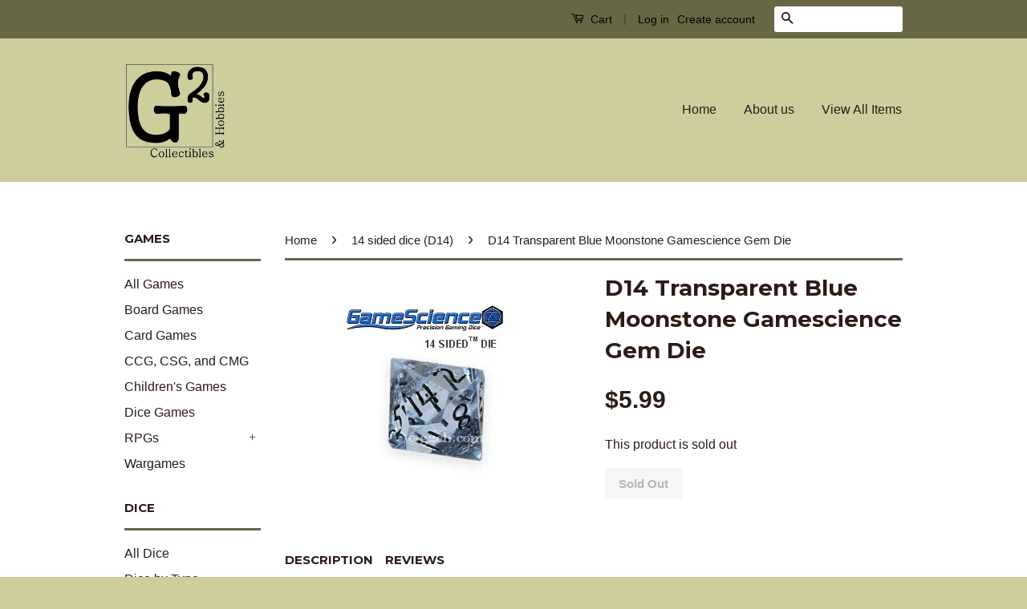

--- FILE ---
content_type: text/html; charset=utf-8
request_url: https://g2-collectibles-hobbies.myshopify.com/collections/14-sided-dice-d14/products/d14-transparent-ice-blue-moonstone-gamescience-gem-die
body_size: 17851
content:
<!doctype html>
<!--[if lt IE 7]><html class="no-js lt-ie9 lt-ie8 lt-ie7" lang="en"> <![endif]-->
<!--[if IE 7]><html class="no-js lt-ie9 lt-ie8" lang="en"> <![endif]-->
<!--[if IE 8]><html class="no-js lt-ie9" lang="en"> <![endif]-->
<!--[if IE 9 ]><html class="ie9 no-js"> <![endif]-->
<!--[if (gt IE 9)|!(IE)]><!--> <html class="no-js"> <!--<![endif]-->
<head>

  <!-- Basic page needs ================================================== -->
  <meta charset="utf-8">
  <meta http-equiv="X-UA-Compatible" content="IE=edge,chrome=1">

  
  <link rel="shortcut icon" href="//g2-collectibles-hobbies.myshopify.com/cdn/shop/t/2/assets/favicon.png?v=73873704187114257961474942614" type="image/png" />
  

  <!-- Title and description ================================================== -->
  <title>
  D14 Transparent Blue Moonstone Gamescience Gem Die &ndash; G2 Collectibles &amp; Hobbies
  </title>

  
  <meta name="description" content="Quantity: single die Type: D14 (fourteen-sided) Pattern: Gem Transparent Primary Color: Ice Blue Number/Pip Color: Black Number/Pip Style: Etched &amp;amp; Hand Inked Size: 18mm Manufacturer: Gamescience This 14 sided die from Gamescience, is a great way to use a simple single roll for generating a 1 to 14 number. No longe">
  

  <!-- Social Meta Tags ================================================== -->
  

  <meta property="og:type" content="product">
  <meta property="og:title" content="D14 Transparent Blue Moonstone Gamescience Gem Die">
  <meta property="og:url" content="https://g2-collectibles-hobbies.myshopify.com/products/d14-transparent-ice-blue-moonstone-gamescience-gem-die">
  
  <meta property="og:image" content="http://g2-collectibles-hobbies.myshopify.com/cdn/shop/products/juyon_ice_grande.jpg?v=1475730331">
  <meta property="og:image:secure_url" content="https://g2-collectibles-hobbies.myshopify.com/cdn/shop/products/juyon_ice_grande.jpg?v=1475730331">
  
  <meta property="og:price:amount" content="5.99">
  <meta property="og:price:currency" content="USD">



  <meta property="og:description" content="Quantity: single die Type: D14 (fourteen-sided) Pattern: Gem Transparent Primary Color: Ice Blue Number/Pip Color: Black Number/Pip Style: Etched &amp;amp; Hand Inked Size: 18mm Manufacturer: Gamescience This 14 sided die from Gamescience, is a great way to use a simple single roll for generating a 1 to 14 number. No longe">


<meta property="og:site_name" content="G2 Collectibles &amp; Hobbies">




  <meta name="twitter:card" content="summary">



  <meta name="twitter:title" content="D14 Transparent Blue Moonstone Gamescience Gem Die">
  <meta name="twitter:description" content="

Quantity: single die
Type: D14 (fourteen-sided)
Pattern: Gem Transparent
Primary Color: Ice Blue
Number/Pip Color: Black
Number/Pip Style: Etched &amp;amp; Hand Inked
Size: 18mm
Manufacturer: Gamescienc">
  <meta name="twitter:image" content="https://g2-collectibles-hobbies.myshopify.com/cdn/shop/products/juyon_ice_large.jpg?v=1475730331">
  <meta name="twitter:image:width" content="480">
  <meta name="twitter:image:height" content="480">



  <!-- Helpers ================================================== -->
  <link rel="canonical" href="https://g2-collectibles-hobbies.myshopify.com/products/d14-transparent-ice-blue-moonstone-gamescience-gem-die">
  <meta name="viewport" content="width=device-width,initial-scale=1">
  <meta name="theme-color" content="#2b1b17">

  
  <!-- Ajaxify Cart Plugin ================================================== -->
  <link href="//g2-collectibles-hobbies.myshopify.com/cdn/shop/t/2/assets/ajaxify.scss.css?v=83830280392864320601481432231" rel="stylesheet" type="text/css" media="all" />
  

  <!-- CSS ================================================== -->
  <link href="//g2-collectibles-hobbies.myshopify.com/cdn/shop/t/2/assets/timber.scss.css?v=77105406434486859741761177148" rel="stylesheet" type="text/css" media="all" />
  <link href="//g2-collectibles-hobbies.myshopify.com/cdn/shop/t/2/assets/theme.scss.css?v=28350336485849960541761177148" rel="stylesheet" type="text/css" media="all" />

  

  
    
    
    <link href="//fonts.googleapis.com/css?family=Montserrat:700" rel="stylesheet" type="text/css" media="all" />
  



  <!-- Header hook for plugins ================================================== -->
  <script>window.performance && window.performance.mark && window.performance.mark('shopify.content_for_header.start');</script><meta id="shopify-digital-wallet" name="shopify-digital-wallet" content="/15120916/digital_wallets/dialog">
<meta name="shopify-checkout-api-token" content="820d2879ee4589ee38ea447ef921f33a">
<meta id="in-context-paypal-metadata" data-shop-id="15120916" data-venmo-supported="false" data-environment="production" data-locale="en_US" data-paypal-v4="true" data-currency="USD">
<link rel="alternate" type="application/json+oembed" href="https://g2-collectibles-hobbies.myshopify.com/products/d14-transparent-ice-blue-moonstone-gamescience-gem-die.oembed">
<script async="async" src="/checkouts/internal/preloads.js?locale=en-US"></script>
<link rel="preconnect" href="https://shop.app" crossorigin="anonymous">
<script async="async" src="https://shop.app/checkouts/internal/preloads.js?locale=en-US&shop_id=15120916" crossorigin="anonymous"></script>
<script id="apple-pay-shop-capabilities" type="application/json">{"shopId":15120916,"countryCode":"US","currencyCode":"USD","merchantCapabilities":["supports3DS"],"merchantId":"gid:\/\/shopify\/Shop\/15120916","merchantName":"G2 Collectibles \u0026 Hobbies","requiredBillingContactFields":["postalAddress","email"],"requiredShippingContactFields":["postalAddress","email"],"shippingType":"shipping","supportedNetworks":["visa","masterCard","amex","discover","elo","jcb"],"total":{"type":"pending","label":"G2 Collectibles \u0026 Hobbies","amount":"1.00"},"shopifyPaymentsEnabled":true,"supportsSubscriptions":true}</script>
<script id="shopify-features" type="application/json">{"accessToken":"820d2879ee4589ee38ea447ef921f33a","betas":["rich-media-storefront-analytics"],"domain":"g2-collectibles-hobbies.myshopify.com","predictiveSearch":true,"shopId":15120916,"locale":"en"}</script>
<script>var Shopify = Shopify || {};
Shopify.shop = "g2-collectibles-hobbies.myshopify.com";
Shopify.locale = "en";
Shopify.currency = {"active":"USD","rate":"1.0"};
Shopify.country = "US";
Shopify.theme = {"name":"Classic","id":143957577,"schema_name":null,"schema_version":null,"theme_store_id":721,"role":"main"};
Shopify.theme.handle = "null";
Shopify.theme.style = {"id":null,"handle":null};
Shopify.cdnHost = "g2-collectibles-hobbies.myshopify.com/cdn";
Shopify.routes = Shopify.routes || {};
Shopify.routes.root = "/";</script>
<script type="module">!function(o){(o.Shopify=o.Shopify||{}).modules=!0}(window);</script>
<script>!function(o){function n(){var o=[];function n(){o.push(Array.prototype.slice.apply(arguments))}return n.q=o,n}var t=o.Shopify=o.Shopify||{};t.loadFeatures=n(),t.autoloadFeatures=n()}(window);</script>
<script>
  window.ShopifyPay = window.ShopifyPay || {};
  window.ShopifyPay.apiHost = "shop.app\/pay";
  window.ShopifyPay.redirectState = null;
</script>
<script id="shop-js-analytics" type="application/json">{"pageType":"product"}</script>
<script defer="defer" async type="module" src="//g2-collectibles-hobbies.myshopify.com/cdn/shopifycloud/shop-js/modules/v2/client.init-shop-cart-sync_BdyHc3Nr.en.esm.js"></script>
<script defer="defer" async type="module" src="//g2-collectibles-hobbies.myshopify.com/cdn/shopifycloud/shop-js/modules/v2/chunk.common_Daul8nwZ.esm.js"></script>
<script type="module">
  await import("//g2-collectibles-hobbies.myshopify.com/cdn/shopifycloud/shop-js/modules/v2/client.init-shop-cart-sync_BdyHc3Nr.en.esm.js");
await import("//g2-collectibles-hobbies.myshopify.com/cdn/shopifycloud/shop-js/modules/v2/chunk.common_Daul8nwZ.esm.js");

  window.Shopify.SignInWithShop?.initShopCartSync?.({"fedCMEnabled":true,"windoidEnabled":true});

</script>
<script>
  window.Shopify = window.Shopify || {};
  if (!window.Shopify.featureAssets) window.Shopify.featureAssets = {};
  window.Shopify.featureAssets['shop-js'] = {"shop-cart-sync":["modules/v2/client.shop-cart-sync_QYOiDySF.en.esm.js","modules/v2/chunk.common_Daul8nwZ.esm.js"],"init-fed-cm":["modules/v2/client.init-fed-cm_DchLp9rc.en.esm.js","modules/v2/chunk.common_Daul8nwZ.esm.js"],"shop-button":["modules/v2/client.shop-button_OV7bAJc5.en.esm.js","modules/v2/chunk.common_Daul8nwZ.esm.js"],"init-windoid":["modules/v2/client.init-windoid_DwxFKQ8e.en.esm.js","modules/v2/chunk.common_Daul8nwZ.esm.js"],"shop-cash-offers":["modules/v2/client.shop-cash-offers_DWtL6Bq3.en.esm.js","modules/v2/chunk.common_Daul8nwZ.esm.js","modules/v2/chunk.modal_CQq8HTM6.esm.js"],"shop-toast-manager":["modules/v2/client.shop-toast-manager_CX9r1SjA.en.esm.js","modules/v2/chunk.common_Daul8nwZ.esm.js"],"init-shop-email-lookup-coordinator":["modules/v2/client.init-shop-email-lookup-coordinator_UhKnw74l.en.esm.js","modules/v2/chunk.common_Daul8nwZ.esm.js"],"pay-button":["modules/v2/client.pay-button_DzxNnLDY.en.esm.js","modules/v2/chunk.common_Daul8nwZ.esm.js"],"avatar":["modules/v2/client.avatar_BTnouDA3.en.esm.js"],"init-shop-cart-sync":["modules/v2/client.init-shop-cart-sync_BdyHc3Nr.en.esm.js","modules/v2/chunk.common_Daul8nwZ.esm.js"],"shop-login-button":["modules/v2/client.shop-login-button_D8B466_1.en.esm.js","modules/v2/chunk.common_Daul8nwZ.esm.js","modules/v2/chunk.modal_CQq8HTM6.esm.js"],"init-customer-accounts-sign-up":["modules/v2/client.init-customer-accounts-sign-up_C8fpPm4i.en.esm.js","modules/v2/client.shop-login-button_D8B466_1.en.esm.js","modules/v2/chunk.common_Daul8nwZ.esm.js","modules/v2/chunk.modal_CQq8HTM6.esm.js"],"init-shop-for-new-customer-accounts":["modules/v2/client.init-shop-for-new-customer-accounts_CVTO0Ztu.en.esm.js","modules/v2/client.shop-login-button_D8B466_1.en.esm.js","modules/v2/chunk.common_Daul8nwZ.esm.js","modules/v2/chunk.modal_CQq8HTM6.esm.js"],"init-customer-accounts":["modules/v2/client.init-customer-accounts_dRgKMfrE.en.esm.js","modules/v2/client.shop-login-button_D8B466_1.en.esm.js","modules/v2/chunk.common_Daul8nwZ.esm.js","modules/v2/chunk.modal_CQq8HTM6.esm.js"],"shop-follow-button":["modules/v2/client.shop-follow-button_CkZpjEct.en.esm.js","modules/v2/chunk.common_Daul8nwZ.esm.js","modules/v2/chunk.modal_CQq8HTM6.esm.js"],"lead-capture":["modules/v2/client.lead-capture_BntHBhfp.en.esm.js","modules/v2/chunk.common_Daul8nwZ.esm.js","modules/v2/chunk.modal_CQq8HTM6.esm.js"],"checkout-modal":["modules/v2/client.checkout-modal_CfxcYbTm.en.esm.js","modules/v2/chunk.common_Daul8nwZ.esm.js","modules/v2/chunk.modal_CQq8HTM6.esm.js"],"shop-login":["modules/v2/client.shop-login_Da4GZ2H6.en.esm.js","modules/v2/chunk.common_Daul8nwZ.esm.js","modules/v2/chunk.modal_CQq8HTM6.esm.js"],"payment-terms":["modules/v2/client.payment-terms_MV4M3zvL.en.esm.js","modules/v2/chunk.common_Daul8nwZ.esm.js","modules/v2/chunk.modal_CQq8HTM6.esm.js"]};
</script>
<script>(function() {
  var isLoaded = false;
  function asyncLoad() {
    if (isLoaded) return;
    isLoaded = true;
    var urls = ["https:\/\/www.improvedcontactform.com\/icf.js?shop=g2-collectibles-hobbies.myshopify.com"];
    for (var i = 0; i < urls.length; i++) {
      var s = document.createElement('script');
      s.type = 'text/javascript';
      s.async = true;
      s.src = urls[i];
      var x = document.getElementsByTagName('script')[0];
      x.parentNode.insertBefore(s, x);
    }
  };
  if(window.attachEvent) {
    window.attachEvent('onload', asyncLoad);
  } else {
    window.addEventListener('load', asyncLoad, false);
  }
})();</script>
<script id="__st">var __st={"a":15120916,"offset":-18000,"reqid":"3e75dc07-d8c4-4a5f-bfb3-e82884f9d076-1768974826","pageurl":"g2-collectibles-hobbies.myshopify.com\/collections\/14-sided-dice-d14\/products\/d14-transparent-ice-blue-moonstone-gamescience-gem-die","u":"12328fd8af6d","p":"product","rtyp":"product","rid":7918273289};</script>
<script>window.ShopifyPaypalV4VisibilityTracking = true;</script>
<script id="captcha-bootstrap">!function(){'use strict';const t='contact',e='account',n='new_comment',o=[[t,t],['blogs',n],['comments',n],[t,'customer']],c=[[e,'customer_login'],[e,'guest_login'],[e,'recover_customer_password'],[e,'create_customer']],r=t=>t.map((([t,e])=>`form[action*='/${t}']:not([data-nocaptcha='true']) input[name='form_type'][value='${e}']`)).join(','),a=t=>()=>t?[...document.querySelectorAll(t)].map((t=>t.form)):[];function s(){const t=[...o],e=r(t);return a(e)}const i='password',u='form_key',d=['recaptcha-v3-token','g-recaptcha-response','h-captcha-response',i],f=()=>{try{return window.sessionStorage}catch{return}},m='__shopify_v',_=t=>t.elements[u];function p(t,e,n=!1){try{const o=window.sessionStorage,c=JSON.parse(o.getItem(e)),{data:r}=function(t){const{data:e,action:n}=t;return t[m]||n?{data:e,action:n}:{data:t,action:n}}(c);for(const[e,n]of Object.entries(r))t.elements[e]&&(t.elements[e].value=n);n&&o.removeItem(e)}catch(o){console.error('form repopulation failed',{error:o})}}const l='form_type',E='cptcha';function T(t){t.dataset[E]=!0}const w=window,h=w.document,L='Shopify',v='ce_forms',y='captcha';let A=!1;((t,e)=>{const n=(g='f06e6c50-85a8-45c8-87d0-21a2b65856fe',I='https://cdn.shopify.com/shopifycloud/storefront-forms-hcaptcha/ce_storefront_forms_captcha_hcaptcha.v1.5.2.iife.js',D={infoText:'Protected by hCaptcha',privacyText:'Privacy',termsText:'Terms'},(t,e,n)=>{const o=w[L][v],c=o.bindForm;if(c)return c(t,g,e,D).then(n);var r;o.q.push([[t,g,e,D],n]),r=I,A||(h.body.append(Object.assign(h.createElement('script'),{id:'captcha-provider',async:!0,src:r})),A=!0)});var g,I,D;w[L]=w[L]||{},w[L][v]=w[L][v]||{},w[L][v].q=[],w[L][y]=w[L][y]||{},w[L][y].protect=function(t,e){n(t,void 0,e),T(t)},Object.freeze(w[L][y]),function(t,e,n,w,h,L){const[v,y,A,g]=function(t,e,n){const i=e?o:[],u=t?c:[],d=[...i,...u],f=r(d),m=r(i),_=r(d.filter((([t,e])=>n.includes(e))));return[a(f),a(m),a(_),s()]}(w,h,L),I=t=>{const e=t.target;return e instanceof HTMLFormElement?e:e&&e.form},D=t=>v().includes(t);t.addEventListener('submit',(t=>{const e=I(t);if(!e)return;const n=D(e)&&!e.dataset.hcaptchaBound&&!e.dataset.recaptchaBound,o=_(e),c=g().includes(e)&&(!o||!o.value);(n||c)&&t.preventDefault(),c&&!n&&(function(t){try{if(!f())return;!function(t){const e=f();if(!e)return;const n=_(t);if(!n)return;const o=n.value;o&&e.removeItem(o)}(t);const e=Array.from(Array(32),(()=>Math.random().toString(36)[2])).join('');!function(t,e){_(t)||t.append(Object.assign(document.createElement('input'),{type:'hidden',name:u})),t.elements[u].value=e}(t,e),function(t,e){const n=f();if(!n)return;const o=[...t.querySelectorAll(`input[type='${i}']`)].map((({name:t})=>t)),c=[...d,...o],r={};for(const[a,s]of new FormData(t).entries())c.includes(a)||(r[a]=s);n.setItem(e,JSON.stringify({[m]:1,action:t.action,data:r}))}(t,e)}catch(e){console.error('failed to persist form',e)}}(e),e.submit())}));const S=(t,e)=>{t&&!t.dataset[E]&&(n(t,e.some((e=>e===t))),T(t))};for(const o of['focusin','change'])t.addEventListener(o,(t=>{const e=I(t);D(e)&&S(e,y())}));const B=e.get('form_key'),M=e.get(l),P=B&&M;t.addEventListener('DOMContentLoaded',(()=>{const t=y();if(P)for(const e of t)e.elements[l].value===M&&p(e,B);[...new Set([...A(),...v().filter((t=>'true'===t.dataset.shopifyCaptcha))])].forEach((e=>S(e,t)))}))}(h,new URLSearchParams(w.location.search),n,t,e,['guest_login'])})(!0,!0)}();</script>
<script integrity="sha256-4kQ18oKyAcykRKYeNunJcIwy7WH5gtpwJnB7kiuLZ1E=" data-source-attribution="shopify.loadfeatures" defer="defer" src="//g2-collectibles-hobbies.myshopify.com/cdn/shopifycloud/storefront/assets/storefront/load_feature-a0a9edcb.js" crossorigin="anonymous"></script>
<script crossorigin="anonymous" defer="defer" src="//g2-collectibles-hobbies.myshopify.com/cdn/shopifycloud/storefront/assets/shopify_pay/storefront-65b4c6d7.js?v=20250812"></script>
<script data-source-attribution="shopify.dynamic_checkout.dynamic.init">var Shopify=Shopify||{};Shopify.PaymentButton=Shopify.PaymentButton||{isStorefrontPortableWallets:!0,init:function(){window.Shopify.PaymentButton.init=function(){};var t=document.createElement("script");t.src="https://g2-collectibles-hobbies.myshopify.com/cdn/shopifycloud/portable-wallets/latest/portable-wallets.en.js",t.type="module",document.head.appendChild(t)}};
</script>
<script data-source-attribution="shopify.dynamic_checkout.buyer_consent">
  function portableWalletsHideBuyerConsent(e){var t=document.getElementById("shopify-buyer-consent"),n=document.getElementById("shopify-subscription-policy-button");t&&n&&(t.classList.add("hidden"),t.setAttribute("aria-hidden","true"),n.removeEventListener("click",e))}function portableWalletsShowBuyerConsent(e){var t=document.getElementById("shopify-buyer-consent"),n=document.getElementById("shopify-subscription-policy-button");t&&n&&(t.classList.remove("hidden"),t.removeAttribute("aria-hidden"),n.addEventListener("click",e))}window.Shopify?.PaymentButton&&(window.Shopify.PaymentButton.hideBuyerConsent=portableWalletsHideBuyerConsent,window.Shopify.PaymentButton.showBuyerConsent=portableWalletsShowBuyerConsent);
</script>
<script data-source-attribution="shopify.dynamic_checkout.cart.bootstrap">document.addEventListener("DOMContentLoaded",(function(){function t(){return document.querySelector("shopify-accelerated-checkout-cart, shopify-accelerated-checkout")}if(t())Shopify.PaymentButton.init();else{new MutationObserver((function(e,n){t()&&(Shopify.PaymentButton.init(),n.disconnect())})).observe(document.body,{childList:!0,subtree:!0})}}));
</script>
<link id="shopify-accelerated-checkout-styles" rel="stylesheet" media="screen" href="https://g2-collectibles-hobbies.myshopify.com/cdn/shopifycloud/portable-wallets/latest/accelerated-checkout-backwards-compat.css" crossorigin="anonymous">
<style id="shopify-accelerated-checkout-cart">
        #shopify-buyer-consent {
  margin-top: 1em;
  display: inline-block;
  width: 100%;
}

#shopify-buyer-consent.hidden {
  display: none;
}

#shopify-subscription-policy-button {
  background: none;
  border: none;
  padding: 0;
  text-decoration: underline;
  font-size: inherit;
  cursor: pointer;
}

#shopify-subscription-policy-button::before {
  box-shadow: none;
}

      </style>

<script>window.performance && window.performance.mark && window.performance.mark('shopify.content_for_header.end');</script>

  

<!--[if lt IE 9]>
<script src="//cdnjs.cloudflare.com/ajax/libs/html5shiv/3.7.2/html5shiv.min.js" type="text/javascript"></script>
<script src="//g2-collectibles-hobbies.myshopify.com/cdn/shop/t/2/assets/respond.min.js?v=52248677837542619231474906046" type="text/javascript"></script>
<link href="//g2-collectibles-hobbies.myshopify.com/cdn/shop/t/2/assets/respond-proxy.html" id="respond-proxy" rel="respond-proxy" />
<link href="//g2-collectibles-hobbies.myshopify.com/search?q=a9bbc05314fe706dae47e7e305c5487c" id="respond-redirect" rel="respond-redirect" />
<script src="//g2-collectibles-hobbies.myshopify.com/search?q=a9bbc05314fe706dae47e7e305c5487c" type="text/javascript"></script>
<![endif]-->



  <script src="//ajax.googleapis.com/ajax/libs/jquery/1.11.0/jquery.min.js" type="text/javascript"></script>
  <script src="//g2-collectibles-hobbies.myshopify.com/cdn/shop/t/2/assets/modernizr.min.js?v=26620055551102246001474906045" type="text/javascript"></script>

  
  

<link href="https://monorail-edge.shopifysvc.com" rel="dns-prefetch">
<script>(function(){if ("sendBeacon" in navigator && "performance" in window) {try {var session_token_from_headers = performance.getEntriesByType('navigation')[0].serverTiming.find(x => x.name == '_s').description;} catch {var session_token_from_headers = undefined;}var session_cookie_matches = document.cookie.match(/_shopify_s=([^;]*)/);var session_token_from_cookie = session_cookie_matches && session_cookie_matches.length === 2 ? session_cookie_matches[1] : "";var session_token = session_token_from_headers || session_token_from_cookie || "";function handle_abandonment_event(e) {var entries = performance.getEntries().filter(function(entry) {return /monorail-edge.shopifysvc.com/.test(entry.name);});if (!window.abandonment_tracked && entries.length === 0) {window.abandonment_tracked = true;var currentMs = Date.now();var navigation_start = performance.timing.navigationStart;var payload = {shop_id: 15120916,url: window.location.href,navigation_start,duration: currentMs - navigation_start,session_token,page_type: "product"};window.navigator.sendBeacon("https://monorail-edge.shopifysvc.com/v1/produce", JSON.stringify({schema_id: "online_store_buyer_site_abandonment/1.1",payload: payload,metadata: {event_created_at_ms: currentMs,event_sent_at_ms: currentMs}}));}}window.addEventListener('pagehide', handle_abandonment_event);}}());</script>
<script id="web-pixels-manager-setup">(function e(e,d,r,n,o){if(void 0===o&&(o={}),!Boolean(null===(a=null===(i=window.Shopify)||void 0===i?void 0:i.analytics)||void 0===a?void 0:a.replayQueue)){var i,a;window.Shopify=window.Shopify||{};var t=window.Shopify;t.analytics=t.analytics||{};var s=t.analytics;s.replayQueue=[],s.publish=function(e,d,r){return s.replayQueue.push([e,d,r]),!0};try{self.performance.mark("wpm:start")}catch(e){}var l=function(){var e={modern:/Edge?\/(1{2}[4-9]|1[2-9]\d|[2-9]\d{2}|\d{4,})\.\d+(\.\d+|)|Firefox\/(1{2}[4-9]|1[2-9]\d|[2-9]\d{2}|\d{4,})\.\d+(\.\d+|)|Chrom(ium|e)\/(9{2}|\d{3,})\.\d+(\.\d+|)|(Maci|X1{2}).+ Version\/(15\.\d+|(1[6-9]|[2-9]\d|\d{3,})\.\d+)([,.]\d+|)( \(\w+\)|)( Mobile\/\w+|) Safari\/|Chrome.+OPR\/(9{2}|\d{3,})\.\d+\.\d+|(CPU[ +]OS|iPhone[ +]OS|CPU[ +]iPhone|CPU IPhone OS|CPU iPad OS)[ +]+(15[._]\d+|(1[6-9]|[2-9]\d|\d{3,})[._]\d+)([._]\d+|)|Android:?[ /-](13[3-9]|1[4-9]\d|[2-9]\d{2}|\d{4,})(\.\d+|)(\.\d+|)|Android.+Firefox\/(13[5-9]|1[4-9]\d|[2-9]\d{2}|\d{4,})\.\d+(\.\d+|)|Android.+Chrom(ium|e)\/(13[3-9]|1[4-9]\d|[2-9]\d{2}|\d{4,})\.\d+(\.\d+|)|SamsungBrowser\/([2-9]\d|\d{3,})\.\d+/,legacy:/Edge?\/(1[6-9]|[2-9]\d|\d{3,})\.\d+(\.\d+|)|Firefox\/(5[4-9]|[6-9]\d|\d{3,})\.\d+(\.\d+|)|Chrom(ium|e)\/(5[1-9]|[6-9]\d|\d{3,})\.\d+(\.\d+|)([\d.]+$|.*Safari\/(?![\d.]+ Edge\/[\d.]+$))|(Maci|X1{2}).+ Version\/(10\.\d+|(1[1-9]|[2-9]\d|\d{3,})\.\d+)([,.]\d+|)( \(\w+\)|)( Mobile\/\w+|) Safari\/|Chrome.+OPR\/(3[89]|[4-9]\d|\d{3,})\.\d+\.\d+|(CPU[ +]OS|iPhone[ +]OS|CPU[ +]iPhone|CPU IPhone OS|CPU iPad OS)[ +]+(10[._]\d+|(1[1-9]|[2-9]\d|\d{3,})[._]\d+)([._]\d+|)|Android:?[ /-](13[3-9]|1[4-9]\d|[2-9]\d{2}|\d{4,})(\.\d+|)(\.\d+|)|Mobile Safari.+OPR\/([89]\d|\d{3,})\.\d+\.\d+|Android.+Firefox\/(13[5-9]|1[4-9]\d|[2-9]\d{2}|\d{4,})\.\d+(\.\d+|)|Android.+Chrom(ium|e)\/(13[3-9]|1[4-9]\d|[2-9]\d{2}|\d{4,})\.\d+(\.\d+|)|Android.+(UC? ?Browser|UCWEB|U3)[ /]?(15\.([5-9]|\d{2,})|(1[6-9]|[2-9]\d|\d{3,})\.\d+)\.\d+|SamsungBrowser\/(5\.\d+|([6-9]|\d{2,})\.\d+)|Android.+MQ{2}Browser\/(14(\.(9|\d{2,})|)|(1[5-9]|[2-9]\d|\d{3,})(\.\d+|))(\.\d+|)|K[Aa][Ii]OS\/(3\.\d+|([4-9]|\d{2,})\.\d+)(\.\d+|)/},d=e.modern,r=e.legacy,n=navigator.userAgent;return n.match(d)?"modern":n.match(r)?"legacy":"unknown"}(),u="modern"===l?"modern":"legacy",c=(null!=n?n:{modern:"",legacy:""})[u],f=function(e){return[e.baseUrl,"/wpm","/b",e.hashVersion,"modern"===e.buildTarget?"m":"l",".js"].join("")}({baseUrl:d,hashVersion:r,buildTarget:u}),m=function(e){var d=e.version,r=e.bundleTarget,n=e.surface,o=e.pageUrl,i=e.monorailEndpoint;return{emit:function(e){var a=e.status,t=e.errorMsg,s=(new Date).getTime(),l=JSON.stringify({metadata:{event_sent_at_ms:s},events:[{schema_id:"web_pixels_manager_load/3.1",payload:{version:d,bundle_target:r,page_url:o,status:a,surface:n,error_msg:t},metadata:{event_created_at_ms:s}}]});if(!i)return console&&console.warn&&console.warn("[Web Pixels Manager] No Monorail endpoint provided, skipping logging."),!1;try{return self.navigator.sendBeacon.bind(self.navigator)(i,l)}catch(e){}var u=new XMLHttpRequest;try{return u.open("POST",i,!0),u.setRequestHeader("Content-Type","text/plain"),u.send(l),!0}catch(e){return console&&console.warn&&console.warn("[Web Pixels Manager] Got an unhandled error while logging to Monorail."),!1}}}}({version:r,bundleTarget:l,surface:e.surface,pageUrl:self.location.href,monorailEndpoint:e.monorailEndpoint});try{o.browserTarget=l,function(e){var d=e.src,r=e.async,n=void 0===r||r,o=e.onload,i=e.onerror,a=e.sri,t=e.scriptDataAttributes,s=void 0===t?{}:t,l=document.createElement("script"),u=document.querySelector("head"),c=document.querySelector("body");if(l.async=n,l.src=d,a&&(l.integrity=a,l.crossOrigin="anonymous"),s)for(var f in s)if(Object.prototype.hasOwnProperty.call(s,f))try{l.dataset[f]=s[f]}catch(e){}if(o&&l.addEventListener("load",o),i&&l.addEventListener("error",i),u)u.appendChild(l);else{if(!c)throw new Error("Did not find a head or body element to append the script");c.appendChild(l)}}({src:f,async:!0,onload:function(){if(!function(){var e,d;return Boolean(null===(d=null===(e=window.Shopify)||void 0===e?void 0:e.analytics)||void 0===d?void 0:d.initialized)}()){var d=window.webPixelsManager.init(e)||void 0;if(d){var r=window.Shopify.analytics;r.replayQueue.forEach((function(e){var r=e[0],n=e[1],o=e[2];d.publishCustomEvent(r,n,o)})),r.replayQueue=[],r.publish=d.publishCustomEvent,r.visitor=d.visitor,r.initialized=!0}}},onerror:function(){return m.emit({status:"failed",errorMsg:"".concat(f," has failed to load")})},sri:function(e){var d=/^sha384-[A-Za-z0-9+/=]+$/;return"string"==typeof e&&d.test(e)}(c)?c:"",scriptDataAttributes:o}),m.emit({status:"loading"})}catch(e){m.emit({status:"failed",errorMsg:(null==e?void 0:e.message)||"Unknown error"})}}})({shopId: 15120916,storefrontBaseUrl: "https://g2-collectibles-hobbies.myshopify.com",extensionsBaseUrl: "https://extensions.shopifycdn.com/cdn/shopifycloud/web-pixels-manager",monorailEndpoint: "https://monorail-edge.shopifysvc.com/unstable/produce_batch",surface: "storefront-renderer",enabledBetaFlags: ["2dca8a86"],webPixelsConfigList: [{"id":"shopify-app-pixel","configuration":"{}","eventPayloadVersion":"v1","runtimeContext":"STRICT","scriptVersion":"0450","apiClientId":"shopify-pixel","type":"APP","privacyPurposes":["ANALYTICS","MARKETING"]},{"id":"shopify-custom-pixel","eventPayloadVersion":"v1","runtimeContext":"LAX","scriptVersion":"0450","apiClientId":"shopify-pixel","type":"CUSTOM","privacyPurposes":["ANALYTICS","MARKETING"]}],isMerchantRequest: false,initData: {"shop":{"name":"G2 Collectibles \u0026 Hobbies","paymentSettings":{"currencyCode":"USD"},"myshopifyDomain":"g2-collectibles-hobbies.myshopify.com","countryCode":"US","storefrontUrl":"https:\/\/g2-collectibles-hobbies.myshopify.com"},"customer":null,"cart":null,"checkout":null,"productVariants":[{"price":{"amount":5.99,"currencyCode":"USD"},"product":{"title":"D14 Transparent Blue Moonstone Gamescience Gem Die","vendor":"Gamescience","id":"7918273289","untranslatedTitle":"D14 Transparent Blue Moonstone Gamescience Gem Die","url":"\/products\/d14-transparent-ice-blue-moonstone-gamescience-gem-die","type":"Dice"},"id":"25446968521","image":{"src":"\/\/g2-collectibles-hobbies.myshopify.com\/cdn\/shop\/products\/juyon_ice.jpg?v=1475730331"},"sku":"","title":"Default Title","untranslatedTitle":"Default Title"}],"purchasingCompany":null},},"https://g2-collectibles-hobbies.myshopify.com/cdn","fcfee988w5aeb613cpc8e4bc33m6693e112",{"modern":"","legacy":""},{"shopId":"15120916","storefrontBaseUrl":"https:\/\/g2-collectibles-hobbies.myshopify.com","extensionBaseUrl":"https:\/\/extensions.shopifycdn.com\/cdn\/shopifycloud\/web-pixels-manager","surface":"storefront-renderer","enabledBetaFlags":"[\"2dca8a86\"]","isMerchantRequest":"false","hashVersion":"fcfee988w5aeb613cpc8e4bc33m6693e112","publish":"custom","events":"[[\"page_viewed\",{}],[\"product_viewed\",{\"productVariant\":{\"price\":{\"amount\":5.99,\"currencyCode\":\"USD\"},\"product\":{\"title\":\"D14 Transparent Blue Moonstone Gamescience Gem Die\",\"vendor\":\"Gamescience\",\"id\":\"7918273289\",\"untranslatedTitle\":\"D14 Transparent Blue Moonstone Gamescience Gem Die\",\"url\":\"\/products\/d14-transparent-ice-blue-moonstone-gamescience-gem-die\",\"type\":\"Dice\"},\"id\":\"25446968521\",\"image\":{\"src\":\"\/\/g2-collectibles-hobbies.myshopify.com\/cdn\/shop\/products\/juyon_ice.jpg?v=1475730331\"},\"sku\":\"\",\"title\":\"Default Title\",\"untranslatedTitle\":\"Default Title\"}}]]"});</script><script>
  window.ShopifyAnalytics = window.ShopifyAnalytics || {};
  window.ShopifyAnalytics.meta = window.ShopifyAnalytics.meta || {};
  window.ShopifyAnalytics.meta.currency = 'USD';
  var meta = {"product":{"id":7918273289,"gid":"gid:\/\/shopify\/Product\/7918273289","vendor":"Gamescience","type":"Dice","handle":"d14-transparent-ice-blue-moonstone-gamescience-gem-die","variants":[{"id":25446968521,"price":599,"name":"D14 Transparent Blue Moonstone Gamescience Gem Die","public_title":null,"sku":""}],"remote":false},"page":{"pageType":"product","resourceType":"product","resourceId":7918273289,"requestId":"3e75dc07-d8c4-4a5f-bfb3-e82884f9d076-1768974826"}};
  for (var attr in meta) {
    window.ShopifyAnalytics.meta[attr] = meta[attr];
  }
</script>
<script class="analytics">
  (function () {
    var customDocumentWrite = function(content) {
      var jquery = null;

      if (window.jQuery) {
        jquery = window.jQuery;
      } else if (window.Checkout && window.Checkout.$) {
        jquery = window.Checkout.$;
      }

      if (jquery) {
        jquery('body').append(content);
      }
    };

    var hasLoggedConversion = function(token) {
      if (token) {
        return document.cookie.indexOf('loggedConversion=' + token) !== -1;
      }
      return false;
    }

    var setCookieIfConversion = function(token) {
      if (token) {
        var twoMonthsFromNow = new Date(Date.now());
        twoMonthsFromNow.setMonth(twoMonthsFromNow.getMonth() + 2);

        document.cookie = 'loggedConversion=' + token + '; expires=' + twoMonthsFromNow;
      }
    }

    var trekkie = window.ShopifyAnalytics.lib = window.trekkie = window.trekkie || [];
    if (trekkie.integrations) {
      return;
    }
    trekkie.methods = [
      'identify',
      'page',
      'ready',
      'track',
      'trackForm',
      'trackLink'
    ];
    trekkie.factory = function(method) {
      return function() {
        var args = Array.prototype.slice.call(arguments);
        args.unshift(method);
        trekkie.push(args);
        return trekkie;
      };
    };
    for (var i = 0; i < trekkie.methods.length; i++) {
      var key = trekkie.methods[i];
      trekkie[key] = trekkie.factory(key);
    }
    trekkie.load = function(config) {
      trekkie.config = config || {};
      trekkie.config.initialDocumentCookie = document.cookie;
      var first = document.getElementsByTagName('script')[0];
      var script = document.createElement('script');
      script.type = 'text/javascript';
      script.onerror = function(e) {
        var scriptFallback = document.createElement('script');
        scriptFallback.type = 'text/javascript';
        scriptFallback.onerror = function(error) {
                var Monorail = {
      produce: function produce(monorailDomain, schemaId, payload) {
        var currentMs = new Date().getTime();
        var event = {
          schema_id: schemaId,
          payload: payload,
          metadata: {
            event_created_at_ms: currentMs,
            event_sent_at_ms: currentMs
          }
        };
        return Monorail.sendRequest("https://" + monorailDomain + "/v1/produce", JSON.stringify(event));
      },
      sendRequest: function sendRequest(endpointUrl, payload) {
        // Try the sendBeacon API
        if (window && window.navigator && typeof window.navigator.sendBeacon === 'function' && typeof window.Blob === 'function' && !Monorail.isIos12()) {
          var blobData = new window.Blob([payload], {
            type: 'text/plain'
          });

          if (window.navigator.sendBeacon(endpointUrl, blobData)) {
            return true;
          } // sendBeacon was not successful

        } // XHR beacon

        var xhr = new XMLHttpRequest();

        try {
          xhr.open('POST', endpointUrl);
          xhr.setRequestHeader('Content-Type', 'text/plain');
          xhr.send(payload);
        } catch (e) {
          console.log(e);
        }

        return false;
      },
      isIos12: function isIos12() {
        return window.navigator.userAgent.lastIndexOf('iPhone; CPU iPhone OS 12_') !== -1 || window.navigator.userAgent.lastIndexOf('iPad; CPU OS 12_') !== -1;
      }
    };
    Monorail.produce('monorail-edge.shopifysvc.com',
      'trekkie_storefront_load_errors/1.1',
      {shop_id: 15120916,
      theme_id: 143957577,
      app_name: "storefront",
      context_url: window.location.href,
      source_url: "//g2-collectibles-hobbies.myshopify.com/cdn/s/trekkie.storefront.cd680fe47e6c39ca5d5df5f0a32d569bc48c0f27.min.js"});

        };
        scriptFallback.async = true;
        scriptFallback.src = '//g2-collectibles-hobbies.myshopify.com/cdn/s/trekkie.storefront.cd680fe47e6c39ca5d5df5f0a32d569bc48c0f27.min.js';
        first.parentNode.insertBefore(scriptFallback, first);
      };
      script.async = true;
      script.src = '//g2-collectibles-hobbies.myshopify.com/cdn/s/trekkie.storefront.cd680fe47e6c39ca5d5df5f0a32d569bc48c0f27.min.js';
      first.parentNode.insertBefore(script, first);
    };
    trekkie.load(
      {"Trekkie":{"appName":"storefront","development":false,"defaultAttributes":{"shopId":15120916,"isMerchantRequest":null,"themeId":143957577,"themeCityHash":"10524504725201041641","contentLanguage":"en","currency":"USD","eventMetadataId":"81830c76-2197-46d2-9f90-ad52084c9a5b"},"isServerSideCookieWritingEnabled":true,"monorailRegion":"shop_domain","enabledBetaFlags":["65f19447"]},"Session Attribution":{},"S2S":{"facebookCapiEnabled":false,"source":"trekkie-storefront-renderer","apiClientId":580111}}
    );

    var loaded = false;
    trekkie.ready(function() {
      if (loaded) return;
      loaded = true;

      window.ShopifyAnalytics.lib = window.trekkie;

      var originalDocumentWrite = document.write;
      document.write = customDocumentWrite;
      try { window.ShopifyAnalytics.merchantGoogleAnalytics.call(this); } catch(error) {};
      document.write = originalDocumentWrite;

      window.ShopifyAnalytics.lib.page(null,{"pageType":"product","resourceType":"product","resourceId":7918273289,"requestId":"3e75dc07-d8c4-4a5f-bfb3-e82884f9d076-1768974826","shopifyEmitted":true});

      var match = window.location.pathname.match(/checkouts\/(.+)\/(thank_you|post_purchase)/)
      var token = match? match[1]: undefined;
      if (!hasLoggedConversion(token)) {
        setCookieIfConversion(token);
        window.ShopifyAnalytics.lib.track("Viewed Product",{"currency":"USD","variantId":25446968521,"productId":7918273289,"productGid":"gid:\/\/shopify\/Product\/7918273289","name":"D14 Transparent Blue Moonstone Gamescience Gem Die","price":"5.99","sku":"","brand":"Gamescience","variant":null,"category":"Dice","nonInteraction":true,"remote":false},undefined,undefined,{"shopifyEmitted":true});
      window.ShopifyAnalytics.lib.track("monorail:\/\/trekkie_storefront_viewed_product\/1.1",{"currency":"USD","variantId":25446968521,"productId":7918273289,"productGid":"gid:\/\/shopify\/Product\/7918273289","name":"D14 Transparent Blue Moonstone Gamescience Gem Die","price":"5.99","sku":"","brand":"Gamescience","variant":null,"category":"Dice","nonInteraction":true,"remote":false,"referer":"https:\/\/g2-collectibles-hobbies.myshopify.com\/collections\/14-sided-dice-d14\/products\/d14-transparent-ice-blue-moonstone-gamescience-gem-die"});
      }
    });


        var eventsListenerScript = document.createElement('script');
        eventsListenerScript.async = true;
        eventsListenerScript.src = "//g2-collectibles-hobbies.myshopify.com/cdn/shopifycloud/storefront/assets/shop_events_listener-3da45d37.js";
        document.getElementsByTagName('head')[0].appendChild(eventsListenerScript);

})();</script>
<script
  defer
  src="https://g2-collectibles-hobbies.myshopify.com/cdn/shopifycloud/perf-kit/shopify-perf-kit-3.0.4.min.js"
  data-application="storefront-renderer"
  data-shop-id="15120916"
  data-render-region="gcp-us-central1"
  data-page-type="product"
  data-theme-instance-id="143957577"
  data-theme-name=""
  data-theme-version=""
  data-monorail-region="shop_domain"
  data-resource-timing-sampling-rate="10"
  data-shs="true"
  data-shs-beacon="true"
  data-shs-export-with-fetch="true"
  data-shs-logs-sample-rate="1"
  data-shs-beacon-endpoint="https://g2-collectibles-hobbies.myshopify.com/api/collect"
></script>
</head>

<body id="d14-transparent-blue-moonstone-gamescience-gem-die" class="template-product" >

  <div class="header-bar">
  <div class="wrapper medium-down--hide">
    <div class="large--display-table">
      <div class="header-bar__left large--display-table-cell">
        
      </div>

      <div class="header-bar__right large--display-table-cell">
        <div class="header-bar__module">
          <a href="/cart" class="cart-toggle">
            <span class="icon icon-cart header-bar__cart-icon" aria-hidden="true"></span>
            Cart
            <span class="cart-count header-bar__cart-count hidden-count">0</span>
          </a>
        </div>

        
          <span class="header-bar__sep" aria-hidden="true">|</span>
          <ul class="header-bar__module header-bar__module--list">
            
              <li>
                <a href="/account/login" id="customer_login_link">Log in</a>
              </li>
              <li>
                <a href="/account/register" id="customer_register_link">Create account</a>
              </li>
            
          </ul>
        
        
        
          <div class="header-bar__module header-bar__search">
            


  <form action="/search" method="get" class="header-bar__search-form clearfix" role="search">
    
    <input type="search" name="q" value="" aria-label="Search our store" class="header-bar__search-input">
    <button type="submit" class="btn icon-fallback-text header-bar__search-submit">
      <span class="icon icon-search" aria-hidden="true"></span>
      <span class="fallback-text">Search</span>
    </button>
  </form>


          </div>
        

      </div>
    </div>
  </div>
  <div class="wrapper large--hide">
    <button type="button" class="mobile-nav-trigger" id="MobileNavTrigger">
      <span class="icon icon-hamburger" aria-hidden="true"></span>
      Menu
    </button>
    <a href="/cart" class="cart-toggle mobile-cart-toggle">
      <span class="icon icon-cart header-bar__cart-icon" aria-hidden="true"></span>
      Cart <span class="cart-count hidden-count">0</span>
    </a>
  </div>
  <ul id="MobileNav" class="mobile-nav large--hide">
  
  
  
  <li class="mobile-nav__link" aria-haspopup="true">
    
      <a href="/" class="mobile-nav">
        Home
      </a>
    
  </li>
  
  
  <li class="mobile-nav__link" aria-haspopup="true">
    
      <a href="/pages/about-us" class="mobile-nav">
        About us
      </a>
    
  </li>
  
  
  <li class="mobile-nav__link" aria-haspopup="true">
    
      <a href="/collections/all" class="mobile-nav">
        View All Items
      </a>
    
  </li>
  
  
    
      
      
      
      
      
        <li class="mobile-nav__link" aria-haspopup="true">
  <a href="#" class="mobile-nav__sublist-trigger">
    Games
    <span class="icon-fallback-text mobile-nav__sublist-expand">
  <span class="icon icon-plus" aria-hidden="true"></span>
  <span class="fallback-text">+</span>
</span>
<span class="icon-fallback-text mobile-nav__sublist-contract">
  <span class="icon icon-minus" aria-hidden="true"></span>
  <span class="fallback-text">-</span>
</span>
  </a>
  <ul class="mobile-nav__sublist">
  
    
      
      
        <li class="mobile-nav__sublist-link">
          <a href="/collections/games">All Games</a>
        </li>
      
    
  
    
      
      
        <li class="mobile-nav__sublist-link">
          <a href="/collections/board-games">Board Games</a>
        </li>
      
    
  
    
      
      
        <li class="mobile-nav__sublist-link">
          <a href="/collections/card-games">Card Games</a>
        </li>
      
    
  
    
      
      
        <li class="mobile-nav__sublist-link">
          <a href="/collections/ccg-csg-and-cmg">CCG, CSG, and CMG</a>
        </li>
      
    
  
    
      
      
        <li class="mobile-nav__sublist-link">
          <a href="/collections/childrens-games">Children's Games</a>
        </li>
      
    
  
    
      
      
        <li class="mobile-nav__sublist-link">
          <a href="/collections/dice-games">Dice Games</a>
        </li>
      
    
  
    
      
      
        <li class="mobile-nav__sublist-link" aria-haspopup="true">
          <a href="/collections/rpgs" class="mobile-nav__sublist-trigger">
            RPGs
            <span class="icon-fallback-text mobile-nav__sublist-expand">
  <span class="icon icon-plus" aria-hidden="true"></span>
  <span class="fallback-text">+</span>
</span>
<span class="icon-fallback-text mobile-nav__sublist-contract">
  <span class="icon icon-minus" aria-hidden="true"></span>
  <span class="fallback-text">-</span>
</span>
          </a>
          <ul class="mobile-nav__sublist">
            
              <li class="mobile-nav__sublist-link">
                <a href="/collections/fantasy-rpg-games">Fantasy RPGs</a>
              </li>
            
              <li class="mobile-nav__sublist-link">
                <a href="/collections/modern-rpg-games">Modern RPGs</a>
              </li>
            
              <li class="mobile-nav__sublist-link">
                <a href="/collections/sci-fi-rpg-games">Sci-Fi RPGs</a>
              </li>
            
              <li class="mobile-nav__sublist-link">
                <a href="/collections/horror-rpg-games">Horror RPGs</a>
              </li>
            
          </ul>
        </li>
      
    
  
    
      
      
        <li class="mobile-nav__sublist-link">
          <a href="/collections/wargames">Wargames</a>
        </li>
      
    
  
  </ul>
</li>


      
    
      
      
      
      
      
        <li class="mobile-nav__link" aria-haspopup="true">
  <a href="#" class="mobile-nav__sublist-trigger">
    Dice
    <span class="icon-fallback-text mobile-nav__sublist-expand">
  <span class="icon icon-plus" aria-hidden="true"></span>
  <span class="fallback-text">+</span>
</span>
<span class="icon-fallback-text mobile-nav__sublist-contract">
  <span class="icon icon-minus" aria-hidden="true"></span>
  <span class="fallback-text">-</span>
</span>
  </a>
  <ul class="mobile-nav__sublist">
  
    
      
      
        <li class="mobile-nav__sublist-link">
          <a href="/collections/dice">All Dice</a>
        </li>
      
    
  
    
      
      
        <li class="mobile-nav__sublist-link" aria-haspopup="true">
          <a href="/collections/dice" class="mobile-nav__sublist-trigger">
            Dice by Type
            <span class="icon-fallback-text mobile-nav__sublist-expand">
  <span class="icon icon-plus" aria-hidden="true"></span>
  <span class="fallback-text">+</span>
</span>
<span class="icon-fallback-text mobile-nav__sublist-contract">
  <span class="icon icon-minus" aria-hidden="true"></span>
  <span class="fallback-text">-</span>
</span>
          </a>
          <ul class="mobile-nav__sublist">
            
              <li class="mobile-nav__sublist-link">
                <a href="/collections/2-sided-dice-d2">2 sided dice (D2)</a>
              </li>
            
              <li class="mobile-nav__sublist-link">
                <a href="/collections/dice-by-type">3 sided dice (D3) </a>
              </li>
            
              <li class="mobile-nav__sublist-link">
                <a href="/collections/4-sided-dice-d4">4 sided dice (D4) </a>
              </li>
            
              <li class="mobile-nav__sublist-link">
                <a href="/collections/5-sided-dice-d5">5 sided dice (D5)</a>
              </li>
            
              <li class="mobile-nav__sublist-link">
                <a href="/collections/6-sided-dice-d6">6 sided dice (D6)</a>
              </li>
            
              <li class="mobile-nav__sublist-link">
                <a href="/collections/7-sided-dice-d7">7 sided dice (D7)</a>
              </li>
            
              <li class="mobile-nav__sublist-link">
                <a href="/collections/8-sided-dice-d8">8 sided dice (D8)</a>
              </li>
            
              <li class="mobile-nav__sublist-link">
                <a href="/collections/10-sided-dice-d10">10 sided dice (D10)</a>
              </li>
            
              <li class="mobile-nav__sublist-link">
                <a href="/collections/10-sided-decade-dice-d">10 sided decade dice (d%)</a>
              </li>
            
              <li class="mobile-nav__sublist-link">
                <a href="/collections/12-sided-dice-d12">12 sided dice (D12)</a>
              </li>
            
              <li class="mobile-nav__sublist-link">
                <a href="/collections/14-sided-dice-d14">14 sided dice (D14)</a>
              </li>
            
              <li class="mobile-nav__sublist-link">
                <a href="/collections/20-sided-dice-d20">20 sided dice (D20) </a>
              </li>
            
              <li class="mobile-nav__sublist-link">
                <a href="/collections/24-sided-dice-d24">24 sided dice (D24)</a>
              </li>
            
              <li class="mobile-nav__sublist-link">
                <a href="/collections/30-sided-dice-d30">30 sided dice (D30)</a>
              </li>
            
              <li class="mobile-nav__sublist-link">
                <a href="/collections/60-sided-dice-d60">60 sided dice (D60)</a>
              </li>
            
              <li class="mobile-nav__sublist-link">
                <a href="/collections/animal-d6-dice-other-designs">Animal D6 Dice &amp; Other Designs</a>
              </li>
            
              <li class="mobile-nav__sublist-link">
                <a href="/collections/blank-dice">Blank Dice</a>
              </li>
            
              <li class="mobile-nav__sublist-link">
                <a href="/collections/crystal-shaped-dice">Crystal Shaped Dice</a>
              </li>
            
              <li class="mobile-nav__sublist-link">
                <a href="/collections/10pc-d10-set">D10 Sets</a>
              </li>
            
              <li class="mobile-nav__sublist-link">
                <a href="/collections/double-dice">Double Dice</a>
              </li>
            
              <li class="mobile-nav__sublist-link">
                <a href="/collections/jumbo-rpg-dice">Jumbo RPG Dice</a>
              </li>
            
              <li class="mobile-nav__sublist-link">
                <a href="/collections/7pc-rpg-sets">RPG Dice Sets - 7pc</a>
              </li>
            
              <li class="mobile-nav__sublist-link">
                <a href="/collections/10pc-rpg-sets">RPG Dice Sets - 10pc</a>
              </li>
            
              <li class="mobile-nav__sublist-link">
                <a href="/collections/specialty-dice">Specialty Dice</a>
              </li>
            
              <li class="mobile-nav__sublist-link">
                <a href="/collections/world-war-ii-dice">World War II Dice</a>
              </li>
            
              <li class="mobile-nav__sublist-link">
                <a href="/collections/wood-dice">Wood Dice </a>
              </li>
            
          </ul>
        </li>
      
    
  
    
      
      
        <li class="mobile-nav__sublist-link" aria-haspopup="true">
          <a href="/collections/dice" class="mobile-nav__sublist-trigger">
            Dice by Size
            <span class="icon-fallback-text mobile-nav__sublist-expand">
  <span class="icon icon-plus" aria-hidden="true"></span>
  <span class="fallback-text">+</span>
</span>
<span class="icon-fallback-text mobile-nav__sublist-contract">
  <span class="icon icon-minus" aria-hidden="true"></span>
  <span class="fallback-text">-</span>
</span>
          </a>
          <ul class="mobile-nav__sublist">
            
              <li class="mobile-nav__sublist-link">
                <a href="/collections/5mm-dice">5mm Dice</a>
              </li>
            
              <li class="mobile-nav__sublist-link">
                <a href="/collections/8mm-dice">8mm Dice</a>
              </li>
            
              <li class="mobile-nav__sublist-link">
                <a href="/collections/10mm-dice">10mm Dice</a>
              </li>
            
              <li class="mobile-nav__sublist-link">
                <a href="/collections/12mm-dice">12mm Dice</a>
              </li>
            
              <li class="mobile-nav__sublist-link">
                <a href="/collections/16mm-standard-dice">16mm Standard Dice</a>
              </li>
            
              <li class="mobile-nav__sublist-link">
                <a href="/collections/19mm-dice">19mm Dice</a>
              </li>
            
              <li class="mobile-nav__sublist-link">
                <a href="/collections/20mm-dice">20mm Dice</a>
              </li>
            
              <li class="mobile-nav__sublist-link">
                <a href="/collections/25mm-dice">25mm Dice</a>
              </li>
            
              <li class="mobile-nav__sublist-link">
                <a href="/collections/30mm-dice">30mm Dice</a>
              </li>
            
              <li class="mobile-nav__sublist-link">
                <a href="/collections/32mm-dice">32mm Dice</a>
              </li>
            
              <li class="mobile-nav__sublist-link">
                <a href="/collections/55mm-dice">55mm Dice</a>
              </li>
            
          </ul>
        </li>
      
    
  
    
      
      
        <li class="mobile-nav__sublist-link" aria-haspopup="true">
          <a href="/collections/storage-rolling" class="mobile-nav__sublist-trigger">
            Storage & Rolling
            <span class="icon-fallback-text mobile-nav__sublist-expand">
  <span class="icon icon-plus" aria-hidden="true"></span>
  <span class="fallback-text">+</span>
</span>
<span class="icon-fallback-text mobile-nav__sublist-contract">
  <span class="icon icon-minus" aria-hidden="true"></span>
  <span class="fallback-text">-</span>
</span>
          </a>
          <ul class="mobile-nav__sublist">
            
              <li class="mobile-nav__sublist-link">
                <a href="/collections/dice-bags">All Dice Bags</a>
              </li>
            
              <li class="mobile-nav__sublist-link">
                <a href="/collections/small-dice-bags">Small Dice Bags</a>
              </li>
            
              <li class="mobile-nav__sublist-link">
                <a href="/collections/medium-dice-bags">Medium Dice Bags</a>
              </li>
            
              <li class="mobile-nav__sublist-link">
                <a href="/collections/large-dice-bags">Large Dice Bags</a>
              </li>
            
              <li class="mobile-nav__sublist-link">
                <a href="/collections/extra-large-dice-bags">Extra Large Dice Bags</a>
              </li>
            
              <li class="mobile-nav__sublist-link">
                <a href="/collections/dice-trays-cups">Dice Trays &amp; Cups</a>
              </li>
            
              <li class="mobile-nav__sublist-link">
                <a href="/collections/display-dice-box">Display/Dice Box</a>
              </li>
            
          </ul>
        </li>
      
    
  
  </ul>
</li>


      
    
      
      
      
      
      
        <li class="mobile-nav__link" aria-haspopup="true">
  <a href="#" class="mobile-nav__sublist-trigger">
    Game Parts
    <span class="icon-fallback-text mobile-nav__sublist-expand">
  <span class="icon icon-plus" aria-hidden="true"></span>
  <span class="fallback-text">+</span>
</span>
<span class="icon-fallback-text mobile-nav__sublist-contract">
  <span class="icon icon-minus" aria-hidden="true"></span>
  <span class="fallback-text">-</span>
</span>
  </a>
  <ul class="mobile-nav__sublist">
  
    
      
      
        <li class="mobile-nav__sublist-link">
          <a href="/collections/game-parts">All Game Parts</a>
        </li>
      
    
  
    
      
      
        <li class="mobile-nav__sublist-link">
          <a href="/collections/pawns">Pawns</a>
        </li>
      
    
  
    
      
      
        <li class="mobile-nav__sublist-link">
          <a href="/collections/spinners">Spinners</a>
        </li>
      
    
  
    
      
      
        <li class="mobile-nav__sublist-link">
          <a href="/collections/counters">Counters</a>
        </li>
      
    
  
    
      
      
        <li class="mobile-nav__sublist-link">
          <a href="/collections/gaming-mats">Gaming Mats</a>
        </li>
      
    
  
    
      
      
        <li class="mobile-nav__sublist-link">
          <a href="/collections/miniatures">Miniatures</a>
        </li>
      
    
  
  </ul>
</li>


      
    
      
      
      
      
      
        <li class="mobile-nav__link" aria-haspopup="true">
  <a href="#" class="mobile-nav__sublist-trigger">
    Plush Toys
    <span class="icon-fallback-text mobile-nav__sublist-expand">
  <span class="icon icon-plus" aria-hidden="true"></span>
  <span class="fallback-text">+</span>
</span>
<span class="icon-fallback-text mobile-nav__sublist-contract">
  <span class="icon icon-minus" aria-hidden="true"></span>
  <span class="fallback-text">-</span>
</span>
  </a>
  <ul class="mobile-nav__sublist">
  
    
      
      
        <li class="mobile-nav__sublist-link">
          <a href="/collections/plush-toys">All Plush Toys</a>
        </li>
      
    
  
    
      
      
        <li class="mobile-nav__sublist-link">
          <a href="/collections/labyrinth">Labyrinth</a>
        </li>
      
    
  
    
      
      
        <li class="mobile-nav__sublist-link">
          <a href="/collections/godzilla">Godzilla</a>
        </li>
      
    
  
    
      
      
        <li class="mobile-nav__sublist-link">
          <a href="/collections/cthulhu">Cthulhu</a>
        </li>
      
    
  
    
      
      
        <li class="mobile-nav__sublist-link">
          <a href="/collections/chibithulhu">Chibithulhu</a>
        </li>
      
    
  
    
      
      
        <li class="mobile-nav__sublist-link">
          <a href="/collections/monty-python">Monty Python</a>
        </li>
      
    
  
    
      
      
        <li class="mobile-nav__sublist-link">
          <a href="/collections/dark-crystal">Dark Crystal</a>
        </li>
      
    
  
  </ul>
</li>


      
    
      
      
      
      
      
        <li class="mobile-nav__link" aria-haspopup="true">
  <a href="#" class="mobile-nav__sublist-trigger">
    T-Shirts
    <span class="icon-fallback-text mobile-nav__sublist-expand">
  <span class="icon icon-plus" aria-hidden="true"></span>
  <span class="fallback-text">+</span>
</span>
<span class="icon-fallback-text mobile-nav__sublist-contract">
  <span class="icon icon-minus" aria-hidden="true"></span>
  <span class="fallback-text">-</span>
</span>
  </a>
  <ul class="mobile-nav__sublist">
  
    
      
      
        <li class="mobile-nav__sublist-link">
          <a href="/collections/t-shirts">All T-Shirts</a>
        </li>
      
    
  
  </ul>
</li>


      
    
    
    
    
    
  
    
  

  
    
      <li class="mobile-nav__link">
        <a href="/account/login" id="customer_login_link">Log in</a>
      </li>
      <li class="mobile-nav__link">
        <a href="/account/register" id="customer_register_link">Create account</a>
      </li>
    
  
  
  <li class="mobile-nav__link">
    
      <div class="header-bar__module header-bar__search">
        


  <form action="/search" method="get" class="header-bar__search-form clearfix" role="search">
    
    <input type="search" name="q" value="" aria-label="Search our store" class="header-bar__search-input">
    <button type="submit" class="btn icon-fallback-text header-bar__search-submit">
      <span class="icon icon-search" aria-hidden="true"></span>
      <span class="fallback-text">Search</span>
    </button>
  </form>


      </div>
    
  </li>
  
</ul>

</div>


  <header class="site-header" role="banner">
    <div class="wrapper">

      <div class="grid--full large--display-table">
        <div class="grid__item large--one-third large--display-table-cell">
          
            <div class="h1 site-header__logo large--left" itemscope itemtype="http://schema.org/Organization">
          
            
              <a href="/" itemprop="url">
                <img src="//g2-collectibles-hobbies.myshopify.com/cdn/shop/t/2/assets/logo.png?v=157022342799133552891474964770" alt="G2 Collectibles &amp; Hobbies" itemprop="logo">
              </a>
            
          
            </div>
          
          
        </div>
        <div class="grid__item large--two-thirds large--display-table-cell medium-down--hide">
          
<ul class="site-nav" id="AccessibleNav">
  
    
    
    
      <li >
        <a href="/" class="site-nav__link">Home</a>
      </li>
    
  
    
    
    
      <li >
        <a href="/pages/about-us" class="site-nav__link">About us</a>
      </li>
    
  
    
    
    
      <li >
        <a href="/collections/all" class="site-nav__link">View All Items</a>
      </li>
    
  
</ul>

        </div>
      </div>

    </div>
  </header>

  <main class="wrapper main-content" role="main">
    <div class="grid">
      
        <div class="grid__item large--one-fifth medium-down--hide">
          





  
  
  
    <nav class="sidebar-module">
      <div class="section-header">
        <p class="section-header__title h4">Games</p>
      </div>
      <ul class="sidebar-module__list">
        
          
  <li>
    <a href="/collections/games" class="">All Games</a>
  </li>


        
          
  <li>
    <a href="/collections/board-games" class="">Board Games</a>
  </li>


        
          
  <li>
    <a href="/collections/card-games" class="">Card Games</a>
  </li>


        
          
  <li>
    <a href="/collections/ccg-csg-and-cmg" class="">CCG, CSG, and CMG</a>
  </li>


        
          
  <li>
    <a href="/collections/childrens-games" class="">Children's Games</a>
  </li>


        
          
  <li>
    <a href="/collections/dice-games" class="">Dice Games</a>
  </li>


        
          
  <li class="sidebar-sublist">
    <div class="sidebar-sublist__trigger-wrap">
      <a href="/collections/rpgs" class="sidebar-sublist__has-dropdown ">
        RPGs
      </a>
      <button type="button" class="icon-fallback-text sidebar-sublist__expand">
        <span class="icon icon-plus" aria-hidden="true"></span>
        <span class="fallback-text">+</span>
      </button>
      <button type="button" class="icon-fallback-text sidebar-sublist__contract">
        <span class="icon icon-minus" aria-hidden="true"></span>
        <span class="fallback-text">-</span>
      </button>
    </div>
    <ul class="sidebar-sublist__content">
      
        <li>
          <a href="/collections/fantasy-rpg-games" >Fantasy RPGs</a>
        </li>
      
        <li>
          <a href="/collections/modern-rpg-games" >Modern RPGs</a>
        </li>
      
        <li>
          <a href="/collections/sci-fi-rpg-games" >Sci-Fi RPGs</a>
        </li>
      
        <li>
          <a href="/collections/horror-rpg-games" >Horror RPGs</a>
        </li>
      
    </ul>
  </li>


        
          
  <li>
    <a href="/collections/wargames" class="">Wargames</a>
  </li>


        
      </ul>
    </nav>
  

  
  
  
    <nav class="sidebar-module">
      <div class="section-header">
        <p class="section-header__title h4">Dice</p>
      </div>
      <ul class="sidebar-module__list">
        
          
  <li>
    <a href="/collections/dice" class="">All Dice</a>
  </li>


        
          
  <li class="sidebar-sublist">
    <div class="sidebar-sublist__trigger-wrap">
      <a href="/collections/dice" class="sidebar-sublist__has-dropdown ">
        Dice by Type
      </a>
      <button type="button" class="icon-fallback-text sidebar-sublist__expand">
        <span class="icon icon-plus" aria-hidden="true"></span>
        <span class="fallback-text">+</span>
      </button>
      <button type="button" class="icon-fallback-text sidebar-sublist__contract">
        <span class="icon icon-minus" aria-hidden="true"></span>
        <span class="fallback-text">-</span>
      </button>
    </div>
    <ul class="sidebar-sublist__content">
      
        <li>
          <a href="/collections/2-sided-dice-d2" >2 sided dice (D2)</a>
        </li>
      
        <li>
          <a href="/collections/dice-by-type" >3 sided dice (D3) </a>
        </li>
      
        <li>
          <a href="/collections/4-sided-dice-d4" >4 sided dice (D4) </a>
        </li>
      
        <li>
          <a href="/collections/5-sided-dice-d5" >5 sided dice (D5)</a>
        </li>
      
        <li>
          <a href="/collections/6-sided-dice-d6" >6 sided dice (D6)</a>
        </li>
      
        <li>
          <a href="/collections/7-sided-dice-d7" >7 sided dice (D7)</a>
        </li>
      
        <li>
          <a href="/collections/8-sided-dice-d8" >8 sided dice (D8)</a>
        </li>
      
        <li>
          <a href="/collections/10-sided-dice-d10" >10 sided dice (D10)</a>
        </li>
      
        <li>
          <a href="/collections/10-sided-decade-dice-d" >10 sided decade dice (d%)</a>
        </li>
      
        <li>
          <a href="/collections/12-sided-dice-d12" >12 sided dice (D12)</a>
        </li>
      
        <li>
          <a href="/collections/14-sided-dice-d14" class="is-active">14 sided dice (D14)</a>
        </li>
      
        <li>
          <a href="/collections/20-sided-dice-d20" >20 sided dice (D20) </a>
        </li>
      
        <li>
          <a href="/collections/24-sided-dice-d24" >24 sided dice (D24)</a>
        </li>
      
        <li>
          <a href="/collections/30-sided-dice-d30" >30 sided dice (D30)</a>
        </li>
      
        <li>
          <a href="/collections/60-sided-dice-d60" >60 sided dice (D60)</a>
        </li>
      
        <li>
          <a href="/collections/animal-d6-dice-other-designs" >Animal D6 Dice & Other Designs</a>
        </li>
      
        <li>
          <a href="/collections/blank-dice" >Blank Dice</a>
        </li>
      
        <li>
          <a href="/collections/crystal-shaped-dice" >Crystal Shaped Dice</a>
        </li>
      
        <li>
          <a href="/collections/10pc-d10-set" >D10 Sets</a>
        </li>
      
        <li>
          <a href="/collections/double-dice" >Double Dice</a>
        </li>
      
        <li>
          <a href="/collections/jumbo-rpg-dice" >Jumbo RPG Dice</a>
        </li>
      
        <li>
          <a href="/collections/7pc-rpg-sets" >RPG Dice Sets - 7pc</a>
        </li>
      
        <li>
          <a href="/collections/10pc-rpg-sets" >RPG Dice Sets - 10pc</a>
        </li>
      
        <li>
          <a href="/collections/specialty-dice" >Specialty Dice</a>
        </li>
      
        <li>
          <a href="/collections/world-war-ii-dice" >World War II Dice</a>
        </li>
      
        <li>
          <a href="/collections/wood-dice" >Wood Dice </a>
        </li>
      
    </ul>
  </li>


        
          
  <li class="sidebar-sublist">
    <div class="sidebar-sublist__trigger-wrap">
      <a href="/collections/dice" class="sidebar-sublist__has-dropdown ">
        Dice by Size
      </a>
      <button type="button" class="icon-fallback-text sidebar-sublist__expand">
        <span class="icon icon-plus" aria-hidden="true"></span>
        <span class="fallback-text">+</span>
      </button>
      <button type="button" class="icon-fallback-text sidebar-sublist__contract">
        <span class="icon icon-minus" aria-hidden="true"></span>
        <span class="fallback-text">-</span>
      </button>
    </div>
    <ul class="sidebar-sublist__content">
      
        <li>
          <a href="/collections/5mm-dice" >5mm Dice</a>
        </li>
      
        <li>
          <a href="/collections/8mm-dice" >8mm Dice</a>
        </li>
      
        <li>
          <a href="/collections/10mm-dice" >10mm Dice</a>
        </li>
      
        <li>
          <a href="/collections/12mm-dice" >12mm Dice</a>
        </li>
      
        <li>
          <a href="/collections/16mm-standard-dice" >16mm Standard Dice</a>
        </li>
      
        <li>
          <a href="/collections/19mm-dice" >19mm Dice</a>
        </li>
      
        <li>
          <a href="/collections/20mm-dice" >20mm Dice</a>
        </li>
      
        <li>
          <a href="/collections/25mm-dice" >25mm Dice</a>
        </li>
      
        <li>
          <a href="/collections/30mm-dice" >30mm Dice</a>
        </li>
      
        <li>
          <a href="/collections/32mm-dice" >32mm Dice</a>
        </li>
      
        <li>
          <a href="/collections/55mm-dice" >55mm Dice</a>
        </li>
      
    </ul>
  </li>


        
          
  <li class="sidebar-sublist">
    <div class="sidebar-sublist__trigger-wrap">
      <a href="/collections/storage-rolling" class="sidebar-sublist__has-dropdown ">
        Storage & Rolling
      </a>
      <button type="button" class="icon-fallback-text sidebar-sublist__expand">
        <span class="icon icon-plus" aria-hidden="true"></span>
        <span class="fallback-text">+</span>
      </button>
      <button type="button" class="icon-fallback-text sidebar-sublist__contract">
        <span class="icon icon-minus" aria-hidden="true"></span>
        <span class="fallback-text">-</span>
      </button>
    </div>
    <ul class="sidebar-sublist__content">
      
        <li>
          <a href="/collections/dice-bags" >All Dice Bags</a>
        </li>
      
        <li>
          <a href="/collections/small-dice-bags" >Small Dice Bags</a>
        </li>
      
        <li>
          <a href="/collections/medium-dice-bags" >Medium Dice Bags</a>
        </li>
      
        <li>
          <a href="/collections/large-dice-bags" >Large Dice Bags</a>
        </li>
      
        <li>
          <a href="/collections/extra-large-dice-bags" >Extra Large Dice Bags</a>
        </li>
      
        <li>
          <a href="/collections/dice-trays-cups" >Dice Trays & Cups</a>
        </li>
      
        <li>
          <a href="/collections/display-dice-box" >Display/Dice Box</a>
        </li>
      
    </ul>
  </li>


        
      </ul>
    </nav>
  

  
  
  
    <nav class="sidebar-module">
      <div class="section-header">
        <p class="section-header__title h4">Game Parts</p>
      </div>
      <ul class="sidebar-module__list">
        
          
  <li>
    <a href="/collections/game-parts" class="">All Game Parts</a>
  </li>


        
          
  <li>
    <a href="/collections/pawns" class="">Pawns</a>
  </li>


        
          
  <li>
    <a href="/collections/spinners" class="">Spinners</a>
  </li>


        
          
  <li>
    <a href="/collections/counters" class="">Counters</a>
  </li>


        
          
  <li>
    <a href="/collections/gaming-mats" class="">Gaming Mats</a>
  </li>


        
          
  <li>
    <a href="/collections/miniatures" class="">Miniatures</a>
  </li>


        
      </ul>
    </nav>
  

  
  
  
    <nav class="sidebar-module">
      <div class="section-header">
        <p class="section-header__title h4">Plush Toys</p>
      </div>
      <ul class="sidebar-module__list">
        
          
  <li>
    <a href="/collections/plush-toys" class="">All Plush Toys</a>
  </li>


        
          
  <li>
    <a href="/collections/labyrinth" class="">Labyrinth</a>
  </li>


        
          
  <li>
    <a href="/collections/godzilla" class="">Godzilla</a>
  </li>


        
          
  <li>
    <a href="/collections/cthulhu" class="">Cthulhu</a>
  </li>


        
          
  <li>
    <a href="/collections/chibithulhu" class="">Chibithulhu</a>
  </li>


        
          
  <li>
    <a href="/collections/monty-python" class="">Monty Python</a>
  </li>


        
          
  <li>
    <a href="/collections/dark-crystal" class="">Dark Crystal</a>
  </li>


        
      </ul>
    </nav>
  

  
  
  
    <nav class="sidebar-module">
      <div class="section-header">
        <p class="section-header__title h4">T-Shirts</p>
      </div>
      <ul class="sidebar-module__list">
        
          
  <li>
    <a href="/collections/t-shirts" class="">All T-Shirts</a>
  </li>


        
      </ul>
    </nav>
  










        </div>
        <div class="grid__item large--four-fifths">
          <div itemscope itemtype="http://schema.org/Product">

  <meta itemprop="url" content="https://g2-collectibles-hobbies.myshopify.com/products/d14-transparent-ice-blue-moonstone-gamescience-gem-die">
  <meta itemprop="image" content="//g2-collectibles-hobbies.myshopify.com/cdn/shop/products/juyon_ice_grande.jpg?v=1475730331">

  <div class="section-header section-header--breadcrumb">
    

<nav class="breadcrumb" role="navigation" aria-label="breadcrumbs">
  <a href="/" title="Back to the frontpage">Home</a>

  

    
      <span aria-hidden="true" class="breadcrumb__sep">&rsaquo;</span>
      
        
        <a href="/collections/14-sided-dice-d14" title="">14 sided dice (D14)</a>
      
    
    <span aria-hidden="true" class="breadcrumb__sep">&rsaquo;</span>
    <span>D14 Transparent Blue Moonstone Gamescience Gem Die</span>

  
</nav>


  </div>

  <div class="product-single">
    <div class="grid product-single__hero">
      <div class="grid__item large--one-half">
        <div class="product-single__photos" id="ProductPhoto">
          
          <img src="//g2-collectibles-hobbies.myshopify.com/cdn/shop/products/juyon_ice_1024x1024.jpg?v=1475730331" alt="D14 Transparent Blue Moonstone Gamescience Gem Die" id="ProductPhotoImg" data-zoom="//g2-collectibles-hobbies.myshopify.com/cdn/shop/products/juyon_ice_1024x1024.jpg?v=1475730331">
        </div>
      </div>
      <div class="grid__item large--one-half">
        
        <h1 itemprop="name">D14 Transparent Blue Moonstone Gamescience Gem Die</h1>

        <div itemprop="offers" itemscope itemtype="http://schema.org/Offer">
          

          <meta itemprop="priceCurrency" content="USD">
          <link itemprop="availability" href="http://schema.org/OutOfStock">

          <form action="/cart/add" method="post" enctype="multipart/form-data" id="AddToCartForm">
            <select name="id" id="productSelect" class="product-single__variants">
              
                
                  <option disabled="disabled">
                    Default Title - Sold Out
                  </option>
                
              
            </select>

            <div class="product-single__prices">
              <span id="ProductPrice" class="product-single__price" itemprop="price" content="5.99">
                $5.99
              </span>

              
            </div>

            <div id="variant-inventory">

</div>
            
            <div class="product-single__quantity">
              <label for="Quantity" class="quantity-selector">Quantity</label>
              <input type="number" id="Quantity" name="quantity" value="1" min="1" class="quantity-selector">
            </div>

            <button type="submit" name="add" id="AddToCart" class="btn">
              <span id="AddToCartText">Add to Cart</span>
            </button>
          </form>
        </div>

      </div>
    </div>

    <div class="grid">
      <div class="grid__item large--one-half">
        
      </div>
    </div>
  </div>

  <hr class="hr--clear hr--small">
  <ul class="inline-list tab-switch__nav section-header">
    <li>
      <a href="#desc" data-link="desc" class="tab-switch__trigger h4 section-header__title">Description</a>
    </li>
    
      <li>
        <a href="#review" data-link="review" class="tab-switch__trigger h4 section-header__title">Reviews</a>
      </li>
    
  </ul>
  <div class="tab-switch__content" data-content="desc">
    <div class="product-description rte" itemprop="description">
      <script language="JavaScript">// <![CDATA[
Begin
function popUp(URL) {
day = new Date();
id = day.getTime();
eval("page" + id + " = window.open(URL, '" + id + "', 'toolbar=0,scrollbars=1,location=1,statusbar=0,menubar=0,resizable=1,width=600,height=600,left = 570,top = 300');");
}
// End
// ]]></script>
<ul>
<li>Quantity: single die</li>
<li>Type: D14 (fourteen-sided)</li>
<li>Pattern: Gem Transparent</li>
<li>Primary Color: Ice Blue</li>
<li>Number/Pip Color: Black</li>
<li>Number/Pip Style: Etched &amp; Hand Inked</li>
<li>Size: 18mm</li>
<li>Manufacturer: Gamescience</li>
</ul>
<p align="justify">This 14 sided die from Gamescience, is a great way to use a simple single roll for generating a 1 to 14 number. No longer must you roll odd combinations of dice in order to randomly calculate 14 possibilities. Use for this true fourteen-sided die is limited only to your imagination. You can now roll randomly for a two week period (the Die actually includes days of the week on the faces as well, though these are not inked), group encounter sizes, or it can even be divided in two to act as a D7 if you choose.<br><br> This die measures 18mm tall. It is made out of high impact plastic. <b>Gamescience razor edged precision dice are completely unpolished.</b> To fully understand what this means, please read the information in the following link on at least one Gamescience page before ordering: <a href="https://g2-collectibles-hobbies.myshopify.com/pages/about-gamescience-dice"><b><u>Please Read This Before Ordering Gamescience Dice</u></b></a></p>
    </div>
  </div>
  
    <div class="tab-switch__content" data-content="review">
      <div id="shopify-product-reviews" class="shopify-product-reviews" data-id="7918273289"></div>
    </div>
  

  
    <hr class="hr--clear hr--small">
    <h2 class="h4 small--text-center">Share this Product</h2>
    



<div class="social-sharing normal small--text-center" data-permalink="https://g2-collectibles-hobbies.myshopify.com/products/d14-transparent-ice-blue-moonstone-gamescience-gem-die">

  
    <a target="_blank" href="//www.facebook.com/sharer.php?u=https://g2-collectibles-hobbies.myshopify.com/products/d14-transparent-ice-blue-moonstone-gamescience-gem-die" class="share-facebook" title="Share on Facebook">
      <span class="icon icon-facebook" aria-hidden="true"></span>
      <span class="share-title" aria-hidden="true">Share</span>
      <span class="visually-hidden">Share on Facebook</span>
      
    </a>
  

  
    <a target="_blank" href="//twitter.com/share?text=D14%20Transparent%20Blue%20Moonstone%20Gamescience%20Gem%20Die&amp;url=https://g2-collectibles-hobbies.myshopify.com/products/d14-transparent-ice-blue-moonstone-gamescience-gem-die" class="share-twitter" title="Tweet on Twitter">
      <span class="icon icon-twitter" aria-hidden="true"></span>
      <span class="share-title" aria-hidden="true">Tweet</span>
      <span class="visually-hidden">Tweet on Twitter</span>
    </a>
  

  

    
      <a target="_blank" href="//pinterest.com/pin/create/button/?url=https://g2-collectibles-hobbies.myshopify.com/products/d14-transparent-ice-blue-moonstone-gamescience-gem-die&amp;media=http://g2-collectibles-hobbies.myshopify.com/cdn/shop/products/juyon_ice_1024x1024.jpg?v=1475730331&amp;description=D14%20Transparent%20Blue%20Moonstone%20Gamescience%20Gem%20Die" class="share-pinterest" title="Pin on Pinterest">
        <span class="icon icon-pinterest" aria-hidden="true"></span>
        <span class="share-title" aria-hidden="true">Pin it</span>
        <span class="visually-hidden">Pin on Pinterest</span>
        
      </a>
    

    
      <a target="_blank" href="//fancy.com/fancyit?ItemURL=https://g2-collectibles-hobbies.myshopify.com/products/d14-transparent-ice-blue-moonstone-gamescience-gem-die&amp;Title=D14%20Transparent%20Blue%20Moonstone%20Gamescience%20Gem%20Die&amp;Category=Other&amp;ImageURL=//g2-collectibles-hobbies.myshopify.com/cdn/shop/products/juyon_ice_1024x1024.jpg?v=1475730331" class="share-fancy" title="Add to Fancy">
        <span class="icon icon-fancy" aria-hidden="true"></span>
        <span class="share-title" aria-hidden="true">Fancy</span>
        <span class="visually-hidden">Add to Fancy</span>
      </a>
    

  

  
    <a target="_blank" href="//plus.google.com/share?url=https://g2-collectibles-hobbies.myshopify.com/products/d14-transparent-ice-blue-moonstone-gamescience-gem-die" class="share-google" title="+1 on Google Plus">
      <!-- Cannot get Google+ share count with JS yet -->
      <span class="icon icon-google_plus" aria-hidden="true"></span>
      
        <span class="share-title" aria-hidden="true">+1</span>
      
      <span class="visually-hidden">+1 on Google Plus</span>
    </a>
  

</div>

  

  
    





  <hr class="hr--clear hr--small">
  <div class="section-header section-header--large">
    <h2 class="h4 section-header__title">More from this collection</h2>
  </div>
  <div class="grid-uniform grid-link__container">
    
    
    
      
        
      
    
      
        
          
          











<div class="grid__item large--one-quarter medium--one-quarter small--one-half sold-out">
  <a href="/collections/14-sided-dice-d14/products/gamescience-d14-transparent-ruby-red-gem-die" class="grid-link">
    <span class="grid-link__image grid-link__image--product">
      
      
        <span class="badge badge--sold-out">
          <span class="badge__text">Sold Out</span>
        </span>
      
      <span class="grid-link__image-centered">
        <img src="//g2-collectibles-hobbies.myshopify.com/cdn/shop/products/juyon_red_large.jpg?v=1475730333" alt="D14 Transparent Ruby Red Gamescience Gem Die">
      </span>
    </span>
    <p class="grid-link__title">D14 Transparent Ruby Red Gamescience Gem Die</p>
    <p class="grid-link__meta">
      
      <strong>$5.99</strong>
      
      
        <br><span class="shopify-product-reviews-badge" data-id="7918273161"></span>
      
    </p>
  </a>
</div>

        
      
    
      
        
          
          











<div class="grid__item large--one-quarter medium--one-quarter small--one-half sold-out">
  <a href="/collections/14-sided-dice-d14/products/d14-transparent-emerald-green-gamescience-gem-die" class="grid-link">
    <span class="grid-link__image grid-link__image--product">
      
      
        <span class="badge badge--sold-out">
          <span class="badge__text">Sold Out</span>
        </span>
      
      <span class="grid-link__image-centered">
        <img src="//g2-collectibles-hobbies.myshopify.com/cdn/shop/products/juyon_green_large.jpg?v=1475730332" alt="D14 Transparent Emerald Green Gamescience Gem Die">
      </span>
    </span>
    <p class="grid-link__title">D14 Transparent Emerald Green Gamescience Gem Die</p>
    <p class="grid-link__meta">
      
      <strong>$5.99</strong>
      
      
        <br><span class="shopify-product-reviews-badge" data-id="7918272777"></span>
      
    </p>
  </a>
</div>

        
      
    
      
        
          
          











<div class="grid__item large--one-quarter medium--one-quarter small--one-half">
  <a href="/collections/14-sided-dice-d14/products/d14-transparent-diamond-gem-die" class="grid-link">
    <span class="grid-link__image grid-link__image--product">
      
      
      <span class="grid-link__image-centered">
        <img src="//g2-collectibles-hobbies.myshopify.com/cdn/shop/products/juyon_clear_large.jpg?v=1475730331" alt="D14 Transparent Diamond Gamescience Gem Die">
      </span>
    </span>
    <p class="grid-link__title">D14 Transparent Diamond Gamescience Gem Die</p>
    <p class="grid-link__meta">
      
      <strong>$5.99</strong>
      
      
        <br><span class="shopify-product-reviews-badge" data-id="7918272905"></span>
      
    </p>
  </a>
</div>

        
      
    
      
        
          
          











<div class="grid__item large--one-quarter medium--one-quarter small--one-half">
  <a href="/collections/14-sided-dice-d14/products/d12-months-of-the-year-d14-days-of-the-week-dice-set" class="grid-link">
    <span class="grid-link__image grid-link__image--product">
      
      
      <span class="grid-link__image-centered">
        <img src="//g2-collectibles-hobbies.myshopify.com/cdn/shop/products/monthweek_large.jpg?v=1475730312" alt="D12 Months of the Year &amp; D14 Days of the Week Dice Set">
      </span>
    </span>
    <p class="grid-link__title">D12 Months of the Year & D14 Days of the Week Dice Set</p>
    <p class="grid-link__meta">
      
      <strong>$8.99</strong>
      
      
        <br><span class="shopify-product-reviews-badge" data-id="7918330953"></span>
      
    </p>
  </a>
</div>

        
      
    
  </div>


  

</div>

<script src="//g2-collectibles-hobbies.myshopify.com/cdn/shopifycloud/storefront/assets/themes_support/option_selection-b017cd28.js" type="text/javascript"></script>
<script>
  var selectCallback = function(variant, selector) {
    
      if (variant) {
  if (variant.inventory_management == "shopify" && variant.inventory_policy != "continue") {
    if (variant.inventory_quantity > 0) {
      jQuery('#variant-inventory').text( variant.inventory_quantity + ' in stock');
    } else {
      jQuery('#variant-inventory').text("This product is sold out");
    }
  } else {
    jQuery('#variant-inventory').text("This product is available");
  }
} else {
    jQuery('#variant-inventory').text("");
}
    
    timber.productPage({
      money_format: "${{amount}}",
      variant: variant,
      selector: selector,
      translations: {
        add_to_cart : "Add to Cart",
        sold_out : "Sold Out",
        unavailable : "Unavailable"
      }
    });
  };

  jQuery(function($) {
    new Shopify.OptionSelectors('productSelect', {
      product: {"id":7918273289,"title":"D14 Transparent Blue Moonstone Gamescience Gem Die","handle":"d14-transparent-ice-blue-moonstone-gamescience-gem-die","description":"\u003cscript language=\"JavaScript\"\u003e\/\/ \u003c![CDATA[\nBegin\nfunction popUp(URL) {\nday = new Date();\nid = day.getTime();\neval(\"page\" + id + \" = window.open(URL, '\" + id + \"', 'toolbar=0,scrollbars=1,location=1,statusbar=0,menubar=0,resizable=1,width=600,height=600,left = 570,top = 300');\");\n}\n\/\/ End\n\/\/ ]]\u003e\u003c\/script\u003e\n\u003cul\u003e\n\u003cli\u003eQuantity: single die\u003c\/li\u003e\n\u003cli\u003eType: D14 (fourteen-sided)\u003c\/li\u003e\n\u003cli\u003ePattern: Gem Transparent\u003c\/li\u003e\n\u003cli\u003ePrimary Color: Ice Blue\u003c\/li\u003e\n\u003cli\u003eNumber\/Pip Color: Black\u003c\/li\u003e\n\u003cli\u003eNumber\/Pip Style: Etched \u0026amp; Hand Inked\u003c\/li\u003e\n\u003cli\u003eSize: 18mm\u003c\/li\u003e\n\u003cli\u003eManufacturer: Gamescience\u003c\/li\u003e\n\u003c\/ul\u003e\n\u003cp align=\"justify\"\u003eThis 14 sided die from Gamescience, is a great way to use a simple single roll for generating a 1 to 14 number. No longer must you roll odd combinations of dice in order to randomly calculate 14 possibilities. Use for this true fourteen-sided die is limited only to your imagination. You can now roll randomly for a two week period (the Die actually includes days of the week on the faces as well, though these are not inked), group encounter sizes, or it can even be divided in two to act as a D7 if you choose.\u003cbr\u003e\u003cbr\u003e This die measures 18mm tall. It is made out of high impact plastic. \u003cb\u003eGamescience razor edged precision dice are completely unpolished.\u003c\/b\u003e To fully understand what this means, please read the information in the following link on at least one Gamescience page before ordering: \u003ca href=\"https:\/\/g2-collectibles-hobbies.myshopify.com\/pages\/about-gamescience-dice\"\u003e\u003cb\u003e\u003cu\u003ePlease Read This Before Ordering Gamescience Dice\u003c\/u\u003e\u003c\/b\u003e\u003c\/a\u003e\u003c\/p\u003e","published_at":"2016-09-27T03:10:14-04:00","created_at":"2016-09-27T03:10:14-04:00","vendor":"Gamescience","type":"Dice","tags":["D14s","Gamescience Dice"],"price":599,"price_min":599,"price_max":599,"available":false,"price_varies":false,"compare_at_price":null,"compare_at_price_min":0,"compare_at_price_max":0,"compare_at_price_varies":false,"variants":[{"id":25446968521,"title":"Default Title","option1":"Default Title","option2":null,"option3":null,"sku":"","requires_shipping":true,"taxable":true,"featured_image":null,"available":false,"name":"D14 Transparent Blue Moonstone Gamescience Gem Die","public_title":null,"options":["Default Title"],"price":599,"weight":27,"compare_at_price":null,"inventory_quantity":0,"inventory_management":"shopify","inventory_policy":"deny","barcode":"","requires_selling_plan":false,"selling_plan_allocations":[]}],"images":["\/\/g2-collectibles-hobbies.myshopify.com\/cdn\/shop\/products\/juyon_ice.jpg?v=1475730331"],"featured_image":"\/\/g2-collectibles-hobbies.myshopify.com\/cdn\/shop\/products\/juyon_ice.jpg?v=1475730331","options":["Title"],"media":[{"alt":null,"id":111428108391,"position":1,"preview_image":{"aspect_ratio":1.0,"height":250,"width":250,"src":"\/\/g2-collectibles-hobbies.myshopify.com\/cdn\/shop\/products\/juyon_ice.jpg?v=1475730331"},"aspect_ratio":1.0,"height":250,"media_type":"image","src":"\/\/g2-collectibles-hobbies.myshopify.com\/cdn\/shop\/products\/juyon_ice.jpg?v=1475730331","width":250}],"requires_selling_plan":false,"selling_plan_groups":[],"content":"\u003cscript language=\"JavaScript\"\u003e\/\/ \u003c![CDATA[\nBegin\nfunction popUp(URL) {\nday = new Date();\nid = day.getTime();\neval(\"page\" + id + \" = window.open(URL, '\" + id + \"', 'toolbar=0,scrollbars=1,location=1,statusbar=0,menubar=0,resizable=1,width=600,height=600,left = 570,top = 300');\");\n}\n\/\/ End\n\/\/ ]]\u003e\u003c\/script\u003e\n\u003cul\u003e\n\u003cli\u003eQuantity: single die\u003c\/li\u003e\n\u003cli\u003eType: D14 (fourteen-sided)\u003c\/li\u003e\n\u003cli\u003ePattern: Gem Transparent\u003c\/li\u003e\n\u003cli\u003ePrimary Color: Ice Blue\u003c\/li\u003e\n\u003cli\u003eNumber\/Pip Color: Black\u003c\/li\u003e\n\u003cli\u003eNumber\/Pip Style: Etched \u0026amp; Hand Inked\u003c\/li\u003e\n\u003cli\u003eSize: 18mm\u003c\/li\u003e\n\u003cli\u003eManufacturer: Gamescience\u003c\/li\u003e\n\u003c\/ul\u003e\n\u003cp align=\"justify\"\u003eThis 14 sided die from Gamescience, is a great way to use a simple single roll for generating a 1 to 14 number. No longer must you roll odd combinations of dice in order to randomly calculate 14 possibilities. Use for this true fourteen-sided die is limited only to your imagination. You can now roll randomly for a two week period (the Die actually includes days of the week on the faces as well, though these are not inked), group encounter sizes, or it can even be divided in two to act as a D7 if you choose.\u003cbr\u003e\u003cbr\u003e This die measures 18mm tall. It is made out of high impact plastic. \u003cb\u003eGamescience razor edged precision dice are completely unpolished.\u003c\/b\u003e To fully understand what this means, please read the information in the following link on at least one Gamescience page before ordering: \u003ca href=\"https:\/\/g2-collectibles-hobbies.myshopify.com\/pages\/about-gamescience-dice\"\u003e\u003cb\u003e\u003cu\u003ePlease Read This Before Ordering Gamescience Dice\u003c\/u\u003e\u003c\/b\u003e\u003c\/a\u003e\u003c\/p\u003e"},
      onVariantSelected: selectCallback,
      enableHistoryState: true
    });

    // Add label if only one product option and it isn't 'Title'. Could be 'Size'.
    

    // Hide selectors if we only have 1 variant and its title contains 'Default'.
    
      $('.selector-wrapper').hide();
    
  });
</script>

        </div>
      
    </div>
  </main>

  <footer class="site-footer small--text-center" role="contentinfo">

    <div class="wrapper">

      <div class="grid-uniform ">

        
        
        
        
        
        

        

        
          <div class="grid__item large--one-third medium--one-third">
            <h3 class="h4">Quick Links</h3>
            <ul class="site-footer__links">
              
                <li><a href="/search">Search</a></li>
              
                <li><a href="/pages/about-us">About us</a></li>
              
            </ul>
          </div>
        

        
          <div class="grid__item large--one-third medium--one-third">
            <h3 class="h4">Get Connected</h3>
              
              <ul class="inline-list social-icons">
                
                
                  <li>
                    <a class="icon-fallback-text" href="https://www.facebook.com/G2-Collectibles-Hobbies-133716729981713/" title="G2 Collectibles &amp; Hobbies on Facebook">
                      <span class="icon icon-facebook" aria-hidden="true"></span>
                      <span class="fallback-text">Facebook</span>
                    </a>
                  </li>
                
                
                
                
                
                
                
                
                
              </ul>
          </div>
        

        

        
          <div class="grid__item large--one-third medium--one-third">
            <h3 class="h4">Newsletter</h3>
            <p>Sign up for promotions</p>
            

  <div class="form-vertical small--hide">
    <form method="post" action="/contact#contact_form" id="contact_form" accept-charset="UTF-8" class="contact-form"><input type="hidden" name="form_type" value="customer" /><input type="hidden" name="utf8" value="✓" />
      
      
        <input type="hidden" name="contact[tags]" value="newsletter">
        <input type="email" value="" placeholder="your-email@example.com" name="contact[email]" id="Email" class="input-group-field" aria-label="your-email@example.com" autocorrect="off" autocapitalize="off">
        <input type="submit" class="btn" name="subscribe" id="subscribe" value="Subscribe">
      
    </form>
  </div> 
  <div class="form-vertical large--hide medium--hide">
    <form method="post" action="/contact#contact_form" id="contact_form" accept-charset="UTF-8" class="contact-form"><input type="hidden" name="form_type" value="customer" /><input type="hidden" name="utf8" value="✓" />
      
      
        <input type="hidden" name="contact[tags]" value="newsletter">
        <div class="input-group">
          <input type="email" value="" placeholder="your-email@example.com" name="contact[email]" id="Email" class="input-group-field" aria-label="your-email@example.com" autocorrect="off" autocapitalize="off">
          <span class="input-group-btn">
            <button type="submit" class="btn" name="commit" id="subscribe">Subscribe</button>
          </span>
        </div>
      
    </form>
  </div>  



          </div>
        
      </div>

      <hr>

      <div class="grid">
        <div class="grid__item large--one-half large--text-left medium-down--text-center">
          <p class="site-footer__links">Copyright &copy; 2026, <a href="/" title="">G2 Collectibles &amp; Hobbies</a>. <a target="_blank" rel="nofollow" href="https://www.shopify.com?utm_campaign=poweredby&amp;utm_medium=shopify&amp;utm_source=onlinestore">Powered by Shopify</a></p>
        </div>
        
          <div class="grid__item large--one-half large--text-right medium-down--text-center">
            
            <ul class="inline-list payment-icons">
              
                
                  <li>
                    <span class="icon-fallback-text">
                      <span class="icon icon-american_express" aria-hidden="true"></span>
                      <span class="fallback-text">american express</span>
                    </span>
                  </li>
                
              
                
              
                
                  <li>
                    <span class="icon-fallback-text">
                      <span class="icon icon-diners_club" aria-hidden="true"></span>
                      <span class="fallback-text">diners club</span>
                    </span>
                  </li>
                
              
                
                  <li>
                    <span class="icon-fallback-text">
                      <span class="icon icon-discover" aria-hidden="true"></span>
                      <span class="fallback-text">discover</span>
                    </span>
                  </li>
                
              
                
                  <li>
                    <span class="icon-fallback-text">
                      <span class="icon icon-master" aria-hidden="true"></span>
                      <span class="fallback-text">master</span>
                    </span>
                  </li>
                
              
                
                  <li>
                    <span class="icon-fallback-text">
                      <span class="icon icon-paypal" aria-hidden="true"></span>
                      <span class="fallback-text">paypal</span>
                    </span>
                  </li>
                
              
                
              
                
                  <li>
                    <span class="icon-fallback-text">
                      <span class="icon icon-visa" aria-hidden="true"></span>
                      <span class="fallback-text">visa</span>
                    </span>
                  </li>
                
              
            </ul>
          </div>
        
      </div>

    </div>

  </footer>

  

  

  <script src="//g2-collectibles-hobbies.myshopify.com/cdn/shop/t/2/assets/fastclick.min.js?v=29723458539410922371474906044" type="text/javascript"></script>
  <script src="//g2-collectibles-hobbies.myshopify.com/cdn/shop/t/2/assets/timber.js?v=102225450202256654781474913382" type="text/javascript"></script>
  <script src="//g2-collectibles-hobbies.myshopify.com/cdn/shop/t/2/assets/theme.js?v=90006783501007805721474906050" type="text/javascript"></script>

  
    
      <script src="//g2-collectibles-hobbies.myshopify.com/cdn/shop/t/2/assets/social-buttons.js?v=103197090037676789791474906050" type="text/javascript"></script>
    
  

  
    <script src="//g2-collectibles-hobbies.myshopify.com/cdn/shop/t/2/assets/handlebars.min.js?v=79044469952368397291474906044" type="text/javascript"></script>
    
  <script id="CartTemplate" type="text/template">
  
    <form action="/cart" method="post" novalidate>
      <div class="ajaxcart__inner">
        {{#items}}
        <div class="ajaxcart__product">
          <div class="ajaxcart__row" data-id="{{id}}">
            <div class="grid">
              <div class="grid__item large--two-thirds">
                <div class="grid">
                  <div class="grid__item one-quarter">
                    <a href="{{url}}" class="ajaxcart__product-image"><img src="{{img}}" alt=""></a>
                  </div>
                  <div class="grid__item three-quarters">
                    <a href="{{url}}" class="h4">{{name}}</a>
                    <p>{{variation}}</p>
                  </div>
                </div>
              </div>
              <div class="grid__item large--one-third">
                <div class="grid">
                  <div class="grid__item one-third">
                    <div class="ajaxcart__qty">
                      <button type="button" class="ajaxcart__qty-adjust ajaxcart__qty--minus" data-id="{{id}}" data-qty="{{itemMinus}}">&minus;</button>
                      <input type="text" name="updates[]" class="ajaxcart__qty-num" value="{{itemQty}}" min="0" data-id="{{id}}" aria-label="quantity" pattern="[0-9]*">
                      <button type="button" class="ajaxcart__qty-adjust ajaxcart__qty--plus" data-id="{{id}}" data-qty="{{itemAdd}}">+</button>
                    </div>
                  </div>
                  <div class="grid__item one-third text-center">
                    <p>{{price}}</p>
                  </div>
                  <div class="grid__item one-third text-right">
                    <p>
                      <small><a href="/cart/change?id={{id}}&amp;quantity=0" class="ajaxcart__remove" data-id="{{id}}">Remove</a></small>
                    </p>
                  </div>
                </div>
              </div>
            </div>
          </div>
        </div>
        {{/items}}
      </div>
      <div class="ajaxcart__row text-right medium-down--text-center">
        <span class="h3">Subtotal {{totalPrice}}</span>
        <input type="submit" class="{{btnClass}}" name="checkout" value="Checkout">
      </div>
    </form>
  
  </script>
  <script id="DrawerTemplate" type="text/template">
  
    <div id="AjaxifyDrawer" class="ajaxcart ajaxcart--drawer">
      <div id="AjaxifyCart" class="ajaxcart__content {{wrapperClass}}"></div>
    </div>
  
  </script>
  <script id="ModalTemplate" type="text/template">
  
    <div id="AjaxifyModal" class="ajaxcart ajaxcart--modal">
      <div id="AjaxifyCart" class="ajaxcart__content"></div>
    </div>
  
  </script>
  <script id="AjaxifyQty" type="text/template">
  
    <div class="ajaxcart__qty">
      <button type="button" class="ajaxcart__qty-adjust ajaxcart__qty--minus" data-id="{{id}}" data-qty="{{itemMinus}}">&minus;</button>
      <input type="text" class="ajaxcart__qty-num" value="{{itemQty}}" min="0" data-id="{{id}}" aria-label="quantity" pattern="[0-9]*">
      <button type="button" class="ajaxcart__qty-adjust ajaxcart__qty--plus" data-id="{{id}}" data-qty="{{itemAdd}}">+</button>
    </div>
  
  </script>
  <script id="JsQty" type="text/template">
  
    <div class="js-qty">
      <button type="button" class="js-qty__adjust js-qty__adjust--minus" data-id="{{id}}" data-qty="{{itemMinus}}">&minus;</button>
      <input type="text" class="js-qty__num" value="{{itemQty}}" min="1" data-id="{{id}}" aria-label="quantity" pattern="[0-9]*" name="{{inputName}}" id="{{inputId}}">
      <button type="button" class="js-qty__adjust js-qty__adjust--plus" data-id="{{id}}" data-qty="{{itemAdd}}">+</button>
    </div>
  
  </script>

    <script src="//g2-collectibles-hobbies.myshopify.com/cdn/shop/t/2/assets/ajaxify.js?v=26564149303482293561474906049" type="text/javascript"></script>
    <script>
    jQuery(function($) {
      ajaxifyShopify.init({
        method: 'drawer',
        wrapperClass: 'wrapper',
        formSelector: '#AddToCartForm',
        addToCartSelector: '#AddToCart',
        cartCountSelector: '.cart-count',
        toggleCartButton: '.cart-toggle',
        btnClass: 'btn',
        moneyFormat: "${{amount}}"
      });
    });
    </script>
  

  
    <script src="//g2-collectibles-hobbies.myshopify.com/cdn/shop/t/2/assets/jquery.zoom.min.js?v=7098547149633335911474906045" type="text/javascript"></script>
  

</body>
</html>
